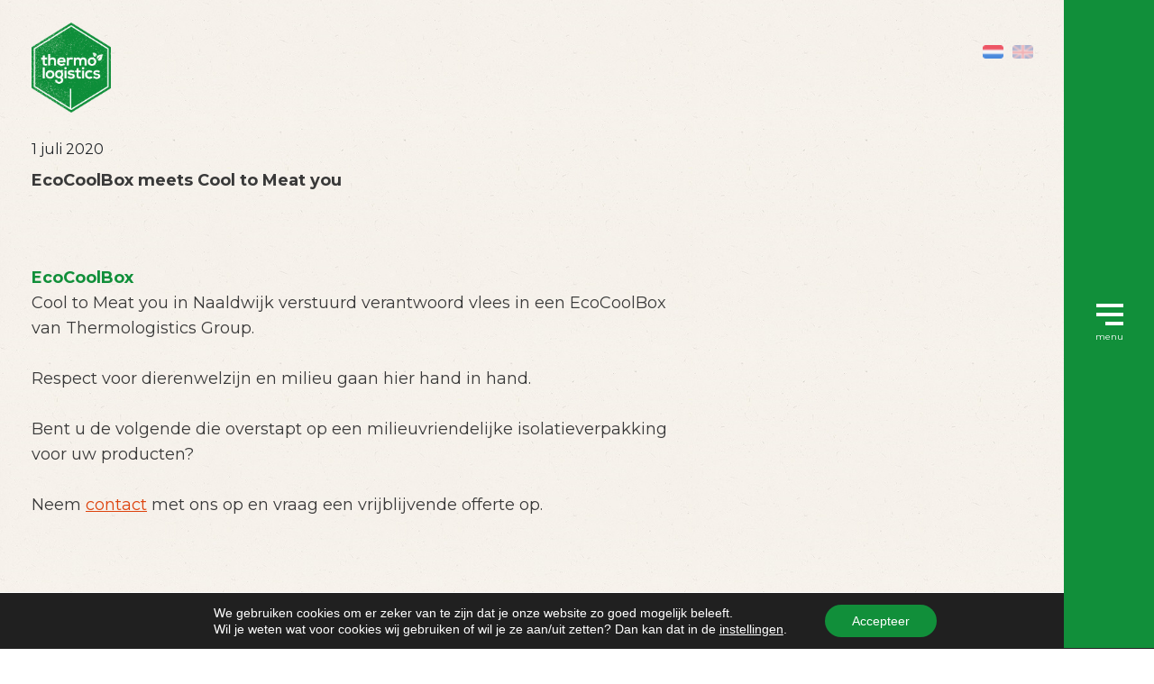

--- FILE ---
content_type: text/html; charset=UTF-8
request_url: https://thermologisticsgroup.com/cooltomeatyou-ecocoolbox/
body_size: 10061
content:
<!DOCTYPE html>
<html lang="nl">
<head>
    <meta charset="utf-8">
    <meta http-equiv="X-UA-Compatible" content="IE=edge">
    <meta name="viewport" content="width=device-width, initial-scale=1">

    <meta name="description" content="Dat is pas echt het verschil maken.">
    <meta name="title" content="Thermologisticsgroup">
    <meta name="author" content="">
    <title>Cool to Meat You EcoCoolBox - Thermologisticsgroup</title>
    <meta name='robots' content='index, follow, max-image-preview:large, max-snippet:-1, max-video-preview:-1' />
	<style>img:is([sizes="auto" i], [sizes^="auto," i]) { contain-intrinsic-size: 3000px 1500px }</style>
	<link rel="alternate" hreflang="nl" href="https://thermologisticsgroup.com/cooltomeatyou-ecocoolbox/" />
<link rel="alternate" hreflang="x-default" href="https://thermologisticsgroup.com/cooltomeatyou-ecocoolbox/" />

	<!-- This site is optimized with the Yoast SEO Premium plugin v26.2 (Yoast SEO v26.7) - https://yoast.com/wordpress/plugins/seo/ -->
	<meta name="description" content="Cool to Meat you in Naaldwijk verstuurd verantwoord vlees in een EcoCoolBox van Thermologistics Group.Respect voor dierenwelzijn en milieu gaan hier hand in hand.Bent u de volgende die overstapt op een milieuvriendelijke isolatieverpakking voor uw producten?Neem contact met ons op en vraag een vrijblijvende offerte op." />
	<link rel="canonical" href="https://thermologisticsgroup.com/cooltomeatyou-ecocoolbox/" />
	<meta property="og:locale" content="nl_NL" />
	<meta property="og:type" content="article" />
	<meta property="og:title" content="Cool to Meat You EcoCoolBox" />
	<meta property="og:description" content="Cool to Meat you in Naaldwijk verstuurd verantwoord vlees in een EcoCoolBox van Thermologistics Group.Respect voor dierenwelzijn en milieu gaan hier hand in hand.Bent u de volgende die overstapt op een milieuvriendelijke isolatieverpakking voor uw producten?Neem contact met ons op en vraag een vrijblijvende offerte op." />
	<meta property="og:url" content="https://thermologisticsgroup.com/cooltomeatyou-ecocoolbox/" />
	<meta property="og:site_name" content="Thermologisticsgroup" />
	<meta property="article:published_time" content="2020-07-01T13:15:56+00:00" />
	<meta property="article:modified_time" content="2020-07-14T10:20:32+00:00" />
	<meta property="og:image" content="https://thermologisticsgroup.com/wp-content/uploads/2020/07/vlees-box-bestellen.jpg" />
	<meta property="og:image:width" content="600" />
	<meta property="og:image:height" content="361" />
	<meta property="og:image:type" content="image/jpeg" />
	<meta name="author" content="ecocoolbox" />
	<meta name="twitter:card" content="summary_large_image" />
	<meta name="twitter:label1" content="Geschreven door" />
	<meta name="twitter:data1" content="ecocoolbox" />
	<script type="application/ld+json" class="yoast-schema-graph">{"@context":"https://schema.org","@graph":[{"@type":"Article","@id":"https://thermologisticsgroup.com/cooltomeatyou-ecocoolbox/#article","isPartOf":{"@id":"https://thermologisticsgroup.com/cooltomeatyou-ecocoolbox/"},"author":{"name":"ecocoolbox","@id":"https://thermologisticsgroup.com/#/schema/person/64bb9b2311d3f0ac3e05ea4e474e76c0"},"headline":"Cool to Meat You EcoCoolBox","datePublished":"2020-07-01T13:15:56+00:00","dateModified":"2020-07-14T10:20:32+00:00","mainEntityOfPage":{"@id":"https://thermologisticsgroup.com/cooltomeatyou-ecocoolbox/"},"wordCount":9,"image":{"@id":"https://thermologisticsgroup.com/cooltomeatyou-ecocoolbox/#primaryimage"},"thumbnailUrl":"https://thermologisticsgroup.com/wp-content/uploads/2020/07/vlees-box-bestellen.jpg","articleSection":["Geen onderdeel van een categorie"],"inLanguage":"nl-NL"},{"@type":"WebPage","@id":"https://thermologisticsgroup.com/cooltomeatyou-ecocoolbox/","url":"https://thermologisticsgroup.com/cooltomeatyou-ecocoolbox/","name":"Cool to Meat You EcoCoolBox - Thermologisticsgroup","isPartOf":{"@id":"https://thermologisticsgroup.com/#website"},"primaryImageOfPage":{"@id":"https://thermologisticsgroup.com/cooltomeatyou-ecocoolbox/#primaryimage"},"image":{"@id":"https://thermologisticsgroup.com/cooltomeatyou-ecocoolbox/#primaryimage"},"thumbnailUrl":"https://thermologisticsgroup.com/wp-content/uploads/2020/07/vlees-box-bestellen.jpg","datePublished":"2020-07-01T13:15:56+00:00","dateModified":"2020-07-14T10:20:32+00:00","author":{"@id":"https://thermologisticsgroup.com/#/schema/person/64bb9b2311d3f0ac3e05ea4e474e76c0"},"description":"Cool to Meat you in Naaldwijk verstuurd verantwoord vlees in een EcoCoolBox van Thermologistics Group.Respect voor dierenwelzijn en milieu gaan hier hand in hand.Bent u de volgende die overstapt op een milieuvriendelijke isolatieverpakking voor uw producten?Neem contact met ons op en vraag een vrijblijvende offerte op.","breadcrumb":{"@id":"https://thermologisticsgroup.com/cooltomeatyou-ecocoolbox/#breadcrumb"},"inLanguage":"nl-NL","potentialAction":[{"@type":"ReadAction","target":["https://thermologisticsgroup.com/cooltomeatyou-ecocoolbox/"]}]},{"@type":"ImageObject","inLanguage":"nl-NL","@id":"https://thermologisticsgroup.com/cooltomeatyou-ecocoolbox/#primaryimage","url":"https://thermologisticsgroup.com/wp-content/uploads/2020/07/vlees-box-bestellen.jpg","contentUrl":"https://thermologisticsgroup.com/wp-content/uploads/2020/07/vlees-box-bestellen.jpg","width":600,"height":361,"caption":"Cooltomeatyou-EcoCoolBox"},{"@type":"BreadcrumbList","@id":"https://thermologisticsgroup.com/cooltomeatyou-ecocoolbox/#breadcrumb","itemListElement":[{"@type":"ListItem","position":1,"name":"Home","item":"https://thermologisticsgroup.com/"},{"@type":"ListItem","position":2,"name":"Cool to Meat You EcoCoolBox"}]},{"@type":"WebSite","@id":"https://thermologisticsgroup.com/#website","url":"https://thermologisticsgroup.com/","name":"Thermologisticsgroup","description":"Dat is pas echt het verschil maken.","potentialAction":[{"@type":"SearchAction","target":{"@type":"EntryPoint","urlTemplate":"https://thermologisticsgroup.com/?s={search_term_string}"},"query-input":{"@type":"PropertyValueSpecification","valueRequired":true,"valueName":"search_term_string"}}],"inLanguage":"nl-NL"},{"@type":"Person","@id":"https://thermologisticsgroup.com/#/schema/person/64bb9b2311d3f0ac3e05ea4e474e76c0","name":"ecocoolbox","image":{"@type":"ImageObject","inLanguage":"nl-NL","@id":"https://thermologisticsgroup.com/#/schema/person/image/","url":"https://secure.gravatar.com/avatar/b5a954f91f508d0e131d20fa48387e019e595aebed7976771a24564d140ff91e?s=96&d=mm&r=g","contentUrl":"https://secure.gravatar.com/avatar/b5a954f91f508d0e131d20fa48387e019e595aebed7976771a24564d140ff91e?s=96&d=mm&r=g","caption":"ecocoolbox"},"url":"https://thermologisticsgroup.com/author/ecocoolbox/"}]}</script>
	<!-- / Yoast SEO Premium plugin. -->


<script type="text/javascript">
/* <![CDATA[ */
window._wpemojiSettings = {"baseUrl":"https:\/\/s.w.org\/images\/core\/emoji\/16.0.1\/72x72\/","ext":".png","svgUrl":"https:\/\/s.w.org\/images\/core\/emoji\/16.0.1\/svg\/","svgExt":".svg","source":{"concatemoji":"https:\/\/thermologisticsgroup.com\/wp-includes\/js\/wp-emoji-release.min.js?ver=6.8.3"}};
/*! This file is auto-generated */
!function(s,n){var o,i,e;function c(e){try{var t={supportTests:e,timestamp:(new Date).valueOf()};sessionStorage.setItem(o,JSON.stringify(t))}catch(e){}}function p(e,t,n){e.clearRect(0,0,e.canvas.width,e.canvas.height),e.fillText(t,0,0);var t=new Uint32Array(e.getImageData(0,0,e.canvas.width,e.canvas.height).data),a=(e.clearRect(0,0,e.canvas.width,e.canvas.height),e.fillText(n,0,0),new Uint32Array(e.getImageData(0,0,e.canvas.width,e.canvas.height).data));return t.every(function(e,t){return e===a[t]})}function u(e,t){e.clearRect(0,0,e.canvas.width,e.canvas.height),e.fillText(t,0,0);for(var n=e.getImageData(16,16,1,1),a=0;a<n.data.length;a++)if(0!==n.data[a])return!1;return!0}function f(e,t,n,a){switch(t){case"flag":return n(e,"\ud83c\udff3\ufe0f\u200d\u26a7\ufe0f","\ud83c\udff3\ufe0f\u200b\u26a7\ufe0f")?!1:!n(e,"\ud83c\udde8\ud83c\uddf6","\ud83c\udde8\u200b\ud83c\uddf6")&&!n(e,"\ud83c\udff4\udb40\udc67\udb40\udc62\udb40\udc65\udb40\udc6e\udb40\udc67\udb40\udc7f","\ud83c\udff4\u200b\udb40\udc67\u200b\udb40\udc62\u200b\udb40\udc65\u200b\udb40\udc6e\u200b\udb40\udc67\u200b\udb40\udc7f");case"emoji":return!a(e,"\ud83e\udedf")}return!1}function g(e,t,n,a){var r="undefined"!=typeof WorkerGlobalScope&&self instanceof WorkerGlobalScope?new OffscreenCanvas(300,150):s.createElement("canvas"),o=r.getContext("2d",{willReadFrequently:!0}),i=(o.textBaseline="top",o.font="600 32px Arial",{});return e.forEach(function(e){i[e]=t(o,e,n,a)}),i}function t(e){var t=s.createElement("script");t.src=e,t.defer=!0,s.head.appendChild(t)}"undefined"!=typeof Promise&&(o="wpEmojiSettingsSupports",i=["flag","emoji"],n.supports={everything:!0,everythingExceptFlag:!0},e=new Promise(function(e){s.addEventListener("DOMContentLoaded",e,{once:!0})}),new Promise(function(t){var n=function(){try{var e=JSON.parse(sessionStorage.getItem(o));if("object"==typeof e&&"number"==typeof e.timestamp&&(new Date).valueOf()<e.timestamp+604800&&"object"==typeof e.supportTests)return e.supportTests}catch(e){}return null}();if(!n){if("undefined"!=typeof Worker&&"undefined"!=typeof OffscreenCanvas&&"undefined"!=typeof URL&&URL.createObjectURL&&"undefined"!=typeof Blob)try{var e="postMessage("+g.toString()+"("+[JSON.stringify(i),f.toString(),p.toString(),u.toString()].join(",")+"));",a=new Blob([e],{type:"text/javascript"}),r=new Worker(URL.createObjectURL(a),{name:"wpTestEmojiSupports"});return void(r.onmessage=function(e){c(n=e.data),r.terminate(),t(n)})}catch(e){}c(n=g(i,f,p,u))}t(n)}).then(function(e){for(var t in e)n.supports[t]=e[t],n.supports.everything=n.supports.everything&&n.supports[t],"flag"!==t&&(n.supports.everythingExceptFlag=n.supports.everythingExceptFlag&&n.supports[t]);n.supports.everythingExceptFlag=n.supports.everythingExceptFlag&&!n.supports.flag,n.DOMReady=!1,n.readyCallback=function(){n.DOMReady=!0}}).then(function(){return e}).then(function(){var e;n.supports.everything||(n.readyCallback(),(e=n.source||{}).concatemoji?t(e.concatemoji):e.wpemoji&&e.twemoji&&(t(e.twemoji),t(e.wpemoji)))}))}((window,document),window._wpemojiSettings);
/* ]]> */
</script>
<style id='wp-emoji-styles-inline-css' type='text/css'>

	img.wp-smiley, img.emoji {
		display: inline !important;
		border: none !important;
		box-shadow: none !important;
		height: 1em !important;
		width: 1em !important;
		margin: 0 0.07em !important;
		vertical-align: -0.1em !important;
		background: none !important;
		padding: 0 !important;
	}
</style>
<link rel='stylesheet' id='wpml-legacy-horizontal-list-0-css' href='https://thermologisticsgroup.com/wp-content/plugins/sitepress-multilingual-cms/templates/language-switchers/legacy-list-horizontal/style.min.css?ver=1' type='text/css' media='all' />
<link rel='stylesheet' id='bootstrapcss-css' href='https://thermologisticsgroup.com/wp-content/themes/ecocoolbox/public/assets/css/bootstrap.min.css?ver=3.3.6' type='text/css' media='all' />
<link rel='stylesheet' id='slickcss-css' href='https://thermologisticsgroup.com/wp-content/themes/ecocoolbox/public/assets/css/slick.min.css?ver=6.8.3' type='text/css' media='all' />
<link rel='stylesheet' id='style-css' href='https://thermologisticsgroup.com/wp-content/themes/ecocoolbox/public/assets/build/bundle.min.css?ver=6.8.3' type='text/css' media='all' />
<link rel='stylesheet' id='styletwo-css' href='https://thermologisticsgroup.com/wp-content/themes/ecocoolbox/public/assets/build/quickfix.css?ver=6.8.3' type='text/css' media='all' />
<link rel='stylesheet' id='moove_gdpr_frontend-css' href='https://thermologisticsgroup.com/wp-content/plugins/gdpr-cookie-compliance/dist/styles/gdpr-main-nf.css?ver=5.0.9' type='text/css' media='all' />
<style id='moove_gdpr_frontend-inline-css' type='text/css'>
				#moove_gdpr_cookie_modal .moove-gdpr-modal-content .moove-gdpr-tab-main h3.tab-title, 
				#moove_gdpr_cookie_modal .moove-gdpr-modal-content .moove-gdpr-tab-main span.tab-title,
				#moove_gdpr_cookie_modal .moove-gdpr-modal-content .moove-gdpr-modal-left-content #moove-gdpr-menu li a, 
				#moove_gdpr_cookie_modal .moove-gdpr-modal-content .moove-gdpr-modal-left-content #moove-gdpr-menu li button,
				#moove_gdpr_cookie_modal .moove-gdpr-modal-content .moove-gdpr-modal-left-content .moove-gdpr-branding-cnt a,
				#moove_gdpr_cookie_modal .moove-gdpr-modal-content .moove-gdpr-modal-footer-content .moove-gdpr-button-holder a.mgbutton, 
				#moove_gdpr_cookie_modal .moove-gdpr-modal-content .moove-gdpr-modal-footer-content .moove-gdpr-button-holder button.mgbutton,
				#moove_gdpr_cookie_modal .cookie-switch .cookie-slider:after, 
				#moove_gdpr_cookie_modal .cookie-switch .slider:after, 
				#moove_gdpr_cookie_modal .switch .cookie-slider:after, 
				#moove_gdpr_cookie_modal .switch .slider:after,
				#moove_gdpr_cookie_info_bar .moove-gdpr-info-bar-container .moove-gdpr-info-bar-content p, 
				#moove_gdpr_cookie_info_bar .moove-gdpr-info-bar-container .moove-gdpr-info-bar-content p a,
				#moove_gdpr_cookie_info_bar .moove-gdpr-info-bar-container .moove-gdpr-info-bar-content a.mgbutton, 
				#moove_gdpr_cookie_info_bar .moove-gdpr-info-bar-container .moove-gdpr-info-bar-content button.mgbutton,
				#moove_gdpr_cookie_modal .moove-gdpr-modal-content .moove-gdpr-tab-main .moove-gdpr-tab-main-content h1, 
				#moove_gdpr_cookie_modal .moove-gdpr-modal-content .moove-gdpr-tab-main .moove-gdpr-tab-main-content h2, 
				#moove_gdpr_cookie_modal .moove-gdpr-modal-content .moove-gdpr-tab-main .moove-gdpr-tab-main-content h3, 
				#moove_gdpr_cookie_modal .moove-gdpr-modal-content .moove-gdpr-tab-main .moove-gdpr-tab-main-content h4, 
				#moove_gdpr_cookie_modal .moove-gdpr-modal-content .moove-gdpr-tab-main .moove-gdpr-tab-main-content h5, 
				#moove_gdpr_cookie_modal .moove-gdpr-modal-content .moove-gdpr-tab-main .moove-gdpr-tab-main-content h6,
				#moove_gdpr_cookie_modal .moove-gdpr-modal-content.moove_gdpr_modal_theme_v2 .moove-gdpr-modal-title .tab-title,
				#moove_gdpr_cookie_modal .moove-gdpr-modal-content.moove_gdpr_modal_theme_v2 .moove-gdpr-tab-main h3.tab-title, 
				#moove_gdpr_cookie_modal .moove-gdpr-modal-content.moove_gdpr_modal_theme_v2 .moove-gdpr-tab-main span.tab-title,
				#moove_gdpr_cookie_modal .moove-gdpr-modal-content.moove_gdpr_modal_theme_v2 .moove-gdpr-branding-cnt a {
					font-weight: inherit				}
			#moove_gdpr_cookie_modal,#moove_gdpr_cookie_info_bar,.gdpr_cookie_settings_shortcode_content{font-family:&quot;Montserrat&quot;,sans-serif}#moove_gdpr_save_popup_settings_button{background-color:#373737;color:#fff}#moove_gdpr_save_popup_settings_button:hover{background-color:#000}#moove_gdpr_cookie_info_bar .moove-gdpr-info-bar-container .moove-gdpr-info-bar-content a.mgbutton,#moove_gdpr_cookie_info_bar .moove-gdpr-info-bar-container .moove-gdpr-info-bar-content button.mgbutton{background-color:#118f3a}#moove_gdpr_cookie_modal .moove-gdpr-modal-content .moove-gdpr-modal-footer-content .moove-gdpr-button-holder a.mgbutton,#moove_gdpr_cookie_modal .moove-gdpr-modal-content .moove-gdpr-modal-footer-content .moove-gdpr-button-holder button.mgbutton,.gdpr_cookie_settings_shortcode_content .gdpr-shr-button.button-green{background-color:#118f3a;border-color:#118f3a}#moove_gdpr_cookie_modal .moove-gdpr-modal-content .moove-gdpr-modal-footer-content .moove-gdpr-button-holder a.mgbutton:hover,#moove_gdpr_cookie_modal .moove-gdpr-modal-content .moove-gdpr-modal-footer-content .moove-gdpr-button-holder button.mgbutton:hover,.gdpr_cookie_settings_shortcode_content .gdpr-shr-button.button-green:hover{background-color:#fff;color:#118f3a}#moove_gdpr_cookie_modal .moove-gdpr-modal-content .moove-gdpr-modal-close i,#moove_gdpr_cookie_modal .moove-gdpr-modal-content .moove-gdpr-modal-close span.gdpr-icon{background-color:#118f3a;border:1px solid #118f3a}#moove_gdpr_cookie_info_bar span.moove-gdpr-infobar-allow-all.focus-g,#moove_gdpr_cookie_info_bar span.moove-gdpr-infobar-allow-all:focus,#moove_gdpr_cookie_info_bar button.moove-gdpr-infobar-allow-all.focus-g,#moove_gdpr_cookie_info_bar button.moove-gdpr-infobar-allow-all:focus,#moove_gdpr_cookie_info_bar span.moove-gdpr-infobar-reject-btn.focus-g,#moove_gdpr_cookie_info_bar span.moove-gdpr-infobar-reject-btn:focus,#moove_gdpr_cookie_info_bar button.moove-gdpr-infobar-reject-btn.focus-g,#moove_gdpr_cookie_info_bar button.moove-gdpr-infobar-reject-btn:focus,#moove_gdpr_cookie_info_bar span.change-settings-button.focus-g,#moove_gdpr_cookie_info_bar span.change-settings-button:focus,#moove_gdpr_cookie_info_bar button.change-settings-button.focus-g,#moove_gdpr_cookie_info_bar button.change-settings-button:focus{-webkit-box-shadow:0 0 1px 3px #118f3a;-moz-box-shadow:0 0 1px 3px #118f3a;box-shadow:0 0 1px 3px #118f3a}#moove_gdpr_cookie_modal .moove-gdpr-modal-content .moove-gdpr-modal-close i:hover,#moove_gdpr_cookie_modal .moove-gdpr-modal-content .moove-gdpr-modal-close span.gdpr-icon:hover,#moove_gdpr_cookie_info_bar span[data-href]>u.change-settings-button{color:#118f3a}#moove_gdpr_cookie_modal .moove-gdpr-modal-content .moove-gdpr-modal-left-content #moove-gdpr-menu li.menu-item-selected a span.gdpr-icon,#moove_gdpr_cookie_modal .moove-gdpr-modal-content .moove-gdpr-modal-left-content #moove-gdpr-menu li.menu-item-selected button span.gdpr-icon{color:inherit}#moove_gdpr_cookie_modal .moove-gdpr-modal-content .moove-gdpr-modal-left-content #moove-gdpr-menu li a span.gdpr-icon,#moove_gdpr_cookie_modal .moove-gdpr-modal-content .moove-gdpr-modal-left-content #moove-gdpr-menu li button span.gdpr-icon{color:inherit}#moove_gdpr_cookie_modal .gdpr-acc-link{line-height:0;font-size:0;color:transparent;position:absolute}#moove_gdpr_cookie_modal .moove-gdpr-modal-content .moove-gdpr-modal-close:hover i,#moove_gdpr_cookie_modal .moove-gdpr-modal-content .moove-gdpr-modal-left-content #moove-gdpr-menu li a,#moove_gdpr_cookie_modal .moove-gdpr-modal-content .moove-gdpr-modal-left-content #moove-gdpr-menu li button,#moove_gdpr_cookie_modal .moove-gdpr-modal-content .moove-gdpr-modal-left-content #moove-gdpr-menu li button i,#moove_gdpr_cookie_modal .moove-gdpr-modal-content .moove-gdpr-modal-left-content #moove-gdpr-menu li a i,#moove_gdpr_cookie_modal .moove-gdpr-modal-content .moove-gdpr-tab-main .moove-gdpr-tab-main-content a:hover,#moove_gdpr_cookie_info_bar.moove-gdpr-dark-scheme .moove-gdpr-info-bar-container .moove-gdpr-info-bar-content a.mgbutton:hover,#moove_gdpr_cookie_info_bar.moove-gdpr-dark-scheme .moove-gdpr-info-bar-container .moove-gdpr-info-bar-content button.mgbutton:hover,#moove_gdpr_cookie_info_bar.moove-gdpr-dark-scheme .moove-gdpr-info-bar-container .moove-gdpr-info-bar-content a:hover,#moove_gdpr_cookie_info_bar.moove-gdpr-dark-scheme .moove-gdpr-info-bar-container .moove-gdpr-info-bar-content button:hover,#moove_gdpr_cookie_info_bar.moove-gdpr-dark-scheme .moove-gdpr-info-bar-container .moove-gdpr-info-bar-content span.change-settings-button:hover,#moove_gdpr_cookie_info_bar.moove-gdpr-dark-scheme .moove-gdpr-info-bar-container .moove-gdpr-info-bar-content button.change-settings-button:hover,#moove_gdpr_cookie_info_bar.moove-gdpr-dark-scheme .moove-gdpr-info-bar-container .moove-gdpr-info-bar-content u.change-settings-button:hover,#moove_gdpr_cookie_info_bar span[data-href]>u.change-settings-button,#moove_gdpr_cookie_info_bar.moove-gdpr-dark-scheme .moove-gdpr-info-bar-container .moove-gdpr-info-bar-content a.mgbutton.focus-g,#moove_gdpr_cookie_info_bar.moove-gdpr-dark-scheme .moove-gdpr-info-bar-container .moove-gdpr-info-bar-content button.mgbutton.focus-g,#moove_gdpr_cookie_info_bar.moove-gdpr-dark-scheme .moove-gdpr-info-bar-container .moove-gdpr-info-bar-content a.focus-g,#moove_gdpr_cookie_info_bar.moove-gdpr-dark-scheme .moove-gdpr-info-bar-container .moove-gdpr-info-bar-content button.focus-g,#moove_gdpr_cookie_info_bar.moove-gdpr-dark-scheme .moove-gdpr-info-bar-container .moove-gdpr-info-bar-content a.mgbutton:focus,#moove_gdpr_cookie_info_bar.moove-gdpr-dark-scheme .moove-gdpr-info-bar-container .moove-gdpr-info-bar-content button.mgbutton:focus,#moove_gdpr_cookie_info_bar.moove-gdpr-dark-scheme .moove-gdpr-info-bar-container .moove-gdpr-info-bar-content a:focus,#moove_gdpr_cookie_info_bar.moove-gdpr-dark-scheme .moove-gdpr-info-bar-container .moove-gdpr-info-bar-content button:focus,#moove_gdpr_cookie_info_bar.moove-gdpr-dark-scheme .moove-gdpr-info-bar-container .moove-gdpr-info-bar-content span.change-settings-button.focus-g,span.change-settings-button:focus,button.change-settings-button.focus-g,button.change-settings-button:focus,#moove_gdpr_cookie_info_bar.moove-gdpr-dark-scheme .moove-gdpr-info-bar-container .moove-gdpr-info-bar-content u.change-settings-button.focus-g,#moove_gdpr_cookie_info_bar.moove-gdpr-dark-scheme .moove-gdpr-info-bar-container .moove-gdpr-info-bar-content u.change-settings-button:focus{color:#118f3a}#moove_gdpr_cookie_modal .moove-gdpr-branding.focus-g span,#moove_gdpr_cookie_modal .moove-gdpr-modal-content .moove-gdpr-tab-main a.focus-g,#moove_gdpr_cookie_modal .moove-gdpr-modal-content .moove-gdpr-tab-main .gdpr-cd-details-toggle.focus-g{color:#118f3a}#moove_gdpr_cookie_modal.gdpr_lightbox-hide{display:none}
</style>
<script type="text/javascript" src="https://thermologisticsgroup.com/wp-includes/js/jquery/jquery.min.js?ver=3.7.1" id="jquery-core-js"></script>
<script type="text/javascript" src="https://thermologisticsgroup.com/wp-includes/js/jquery/jquery-migrate.min.js?ver=3.4.1" id="jquery-migrate-js"></script>
<link rel="https://api.w.org/" href="https://thermologisticsgroup.com/wp-json/" /><link rel="alternate" title="JSON" type="application/json" href="https://thermologisticsgroup.com/wp-json/wp/v2/posts/802" /><link rel="EditURI" type="application/rsd+xml" title="RSD" href="https://thermologisticsgroup.com/xmlrpc.php?rsd" />
<meta name="generator" content="WordPress 6.8.3" />
<link rel='shortlink' href='https://thermologisticsgroup.com/?p=802' />
<link rel="alternate" title="oEmbed (JSON)" type="application/json+oembed" href="https://thermologisticsgroup.com/wp-json/oembed/1.0/embed?url=https%3A%2F%2Fthermologisticsgroup.com%2Fcooltomeatyou-ecocoolbox%2F" />
<link rel="alternate" title="oEmbed (XML)" type="text/xml+oembed" href="https://thermologisticsgroup.com/wp-json/oembed/1.0/embed?url=https%3A%2F%2Fthermologisticsgroup.com%2Fcooltomeatyou-ecocoolbox%2F&#038;format=xml" />
<meta name="generator" content="WPML ver:4.8.6 stt:37,1;" />
<link rel="icon" href="https://thermologisticsgroup.com/wp-content/uploads/2019/10/icon-sprout-1.png" sizes="32x32" />
<link rel="icon" href="https://thermologisticsgroup.com/wp-content/uploads/2019/10/icon-sprout-1.png" sizes="192x192" />
<link rel="apple-touch-icon" href="https://thermologisticsgroup.com/wp-content/uploads/2019/10/icon-sprout-1.png" />
<meta name="msapplication-TileImage" content="https://thermologisticsgroup.com/wp-content/uploads/2019/10/icon-sprout-1.png" />
    <!-- Hotjar Tracking Code for https://thermologisticsgroup.com -->
    <script>
        (function(h,o,t,j,a,r){
            h.hj=h.hj||function(){(h.hj.q=h.hj.q||[]).push(arguments)};
            h._hjSettings={hjid:1735374,hjsv:6};
            a=o.getElementsByTagName('head')[0];
            r=o.createElement('script');r.async=1;
            r.src=t+h._hjSettings.hjid+j+h._hjSettings.hjsv;
            a.appendChild(r);
        })(window,document,'https://static.hotjar.com/c/hotjar-','.js?sv=');
    </script>
    <!-- Global site tag (gtag.js) - Google Analytics -->
    <script async src="https://www.googletagmanager.com/gtag/js?id=UA-161251287-1"></script>
    <script>
        window.dataLayer = window.dataLayer || [];
        function gtag(){dataLayer.push(arguments);}
        gtag('js', new Date());

        gtag('config', 'UA-161251287-1');
    </script>
    <!-- Leadinfo tracking code --> <script> (function(l,e,a,d,i,n,f,o){if(!l[i]){l.GlobalLeadinfoNamespace=l.GlobalLeadinfoNamespace||[]; l.GlobalLeadinfoNamespace.push(i);l[i]=function(){(l[i].q=l[i].q||[]).push(arguments)};l[i].t=l[i].t||n; l[i].q=l[i].q||[];o=e.createElement(a);f=e.getElementsByTagName(a)[0];o.async=1;o.src=d;f.parentNode.insertBefore(o,f);} }(window,document,"script","https://cdn.leadinfo.net/ping.js","leadinfo","LI-600E9A5A756D7")); </script>
</head>

<body>

<header class="c-head" data-head>
    <div class="container">
        <div class="row">
            <div class="col">

                <div class="c-head-wrapper">
                    
                    
                                                    <a class="c-head__block-logo" href="https://thermologisticsgroup.com">
                                <img
                                                                        
                                        src="https://thermologisticsgroup.com/wp-content/uploads/2019/11/logo-new.png"

                                                                    />
                            </a>
                        
                    
                                        <div class="o-wpml-languageswitcher">
                        <ul class="o-wpml-languageswitcher-wrapper">
                            
                                
                                <li>
                                    <a href="https://thermologisticsgroup.com/en/">
                                        <img class="o-wpml-languageswitcher-img " src="https://thermologisticsgroup.com/wp-content/uploads/flags/flag-eng.png" />
                                    </a>
                                </li>
                            
                                
                                <li>
                                    <a href="https://thermologisticsgroup.com/cooltomeatyou-ecocoolbox/">
                                        <img class="o-wpml-languageswitcher-img o-wpml-languageswitcher-img--active" src="https://thermologisticsgroup.com/wp-content/uploads/flags/flag-nl.png" />
                                    </a>
                                </li>
                                                    </ul>
                    </div>
                </div>

            </div>
        </div>
    </div>
</header>

<nav class="c-nav" data-nav>

    <!-- Navigation -->
    <div class="c-nav_hamburger-wrapper" data-nav-hamburger-wrapper>
        <div class="c-nav_hamburger" data-nav-hamburger> <!-- Only visible on mobile -->
            <span></span>
            <span></span>
            <span></span>
            <span></span>
        </div>
        <p class="c-nav_hamburger-name">menu</p>
    </div>

    <div class="c-nav__main">

                    <img
                    class="c-nav__main-logo"
                    src="https://thermologisticsgroup.com/wp-content/uploads/2019/11/logo-new.png"
                            />
        
        <div class="container">
            <div class="c-nav__main-wrapper">
                <div class="menu-linkerhelft-menu-container"><ul id="menu-linkerhelft-menu" class="menu"><li id="menu-item-295" class="menu-item menu-item-type-post_type menu-item-object-page menu-item-home menu-item-295"><a href="https://thermologisticsgroup.com/">Home</a></li>
<li id="menu-item-298" class="menu-item menu-item-type-post_type menu-item-object-page menu-item-298"><a href="https://thermologisticsgroup.com/producten-page/">Producten</a></li>
<li id="menu-item-297" class="menu-item menu-item-type-post_type menu-item-object-page menu-item-297"><a href="https://thermologisticsgroup.com/over-ons-milieuvriendelijke-isolatieverpakkingen/">Over ons</a></li>
<li id="menu-item-296" class="menu-item menu-item-type-post_type menu-item-object-page menu-item-296"><a href="https://thermologisticsgroup.com/nieuws-milieuvriendelijke-isolatieverpakkingen/">Nieuws</a></li>
<li id="menu-item-1535" class="menu-item menu-item-type-post_type menu-item-object-page menu-item-1535"><a href="https://thermologisticsgroup.com/vacatures-werken-bij/">Vacatures</a></li>
</ul></div>                <div class="menu-rechterhelft-menu-container"><ul id="menu-rechterhelft-menu" class="menu"><li id="menu-item-300" class="menu-item menu-item-type-post_type menu-item-object-page menu-item-300"><a href="https://thermologisticsgroup.com/referenties-pagina/">Referenties</a></li>
<li id="menu-item-347" class="menu-item menu-item-type-post_type menu-item-object-page menu-item-347"><a href="https://thermologisticsgroup.com/samples-thermologistics-group/">Samples</a></li>
<li id="menu-item-299" class="menu-item menu-item-type-post_type menu-item-object-page menu-item-299"><a href="https://thermologisticsgroup.com/data-sheets-milieuvriendelijke-isolatieverpakkingen/">Data sheets</a></li>
<li id="menu-item-301" class="menu-item menu-item-type-post_type menu-item-object-page menu-item-301"><a href="https://thermologisticsgroup.com/contact-thermologisticsgroup-milieuvriendelijke-isolatieverpakkingen/">Contact</a></li>
</ul></div>            </div>
        </div>
    </div>

</nav>



                

<section data-section class="c-content">
    <div class="container">
                                                                                                                                                                <div class="row justify-content-start ">

                    
                                                    <div class="offset-sm-0 col-sm-12 offset-md-0 col-md-10 offset-lg-0 col-lg-8">
                                <div class="tiny-paragraph">
<h5>1 juli 2020</h5>
<p><strong>EcoCoolBox meets Cool to Meat you</strong></p>
<p><img fetchpriority="high" decoding="async" class="alignnone size-full wp-image-751" src="https://ecocoolbox.bubblefish-clients.nl/wp-content/uploads/2020/06/vleesbox-cool-to-meat-you.jpg" alt="" width="600" height="361" /></p>
</div>
<div class="tiny-paragraph">
<p>&nbsp;</p>
<p><strong><span style="color: #118f3a;">EcoCoolBox </span></strong></p>
<p>Cool to Meat you in Naaldwijk verstuurd verantwoord vlees in een EcoCoolBox van Thermologistics Group.</p>
<p>&nbsp;</p>
<p>Respect voor dierenwelzijn en milieu gaan hier hand in hand.</p>
<p>&nbsp;</p>
<p>Bent u de volgende die overstapt op een milieuvriendelijke isolatieverpakking voor uw producten?</p>
<p>&nbsp;</p>
<p>Neem <a href="http://www.thermologisticsgroup.com/contact">contact</a> met ons op en vraag een vrijblijvende offerte op.</p>
</div>
<div class="tiny-paragraph"></div>
                            </div>
                            </div>
                        
                                                </div>
        </div>
</section><section class="container hr_divider">
    <div class="row justify-content-center">
        <div class="col-sm-12">
            <hr class="hr_divider_hr">
        </div>
    </div>
</section>


    <section data-section class="c-news-overview-block">
        <div class="container">
                            <div class="o-section-subheader o-section-subheader__calm">
                    Nieuws & insights                </div>
                                        <h3 class="o-section-header">
                    Gerelateerd                </h3>
                        <div class="row">
                                    <div class="col-sm-12 col-md-4 col-lg-4">
                        <div class="c-news-overview-block-card">
                            <div class="c-news-overview-block-card__image">
                                                                    <img
                                                                                    src="https://thermologisticsgroup.com/wp-content/uploads/2023/04/still-ECB-demontage.jpg"
                                                                                                                                                                    style="object-fit: Contain;"
                                                                            />
                                                            </div>
                            <div class="c-news-overview-block-card__text">
                                <p>
                                    
                                        EcoCoolBox disassemble...
                                                                    </p>
                            </div>
                            <div class="c-news-overview-block-card__link link">

                                                                    <a href="https://thermologisticsgroup.com/ecocoolbox-demonteren/">
                                        Lees verder
                                    </a>
                                
                            </div>
                        </div>
                    </div>
                                    <div class="col-sm-12 col-md-4 col-lg-4">
                        <div class="c-news-overview-block-card">
                            <div class="c-news-overview-block-card__image">
                                                                    <img
                                                                                    src="https://thermologisticsgroup.com/wp-content/uploads/2023/04/still-ECB-demontage.jpg"
                                                                                                                                                                    style="object-fit: Contain;"
                                                                            />
                                                            </div>
                            <div class="c-news-overview-block-card__text">
                                <p>
                                    
                                        EcoCoolBox demonteren...
                                                                    </p>
                            </div>
                            <div class="c-news-overview-block-card__link link">

                                                                    <a href="https://thermologisticsgroup.com/?p=1264">
                                        Lees verder
                                    </a>
                                
                            </div>
                        </div>
                    </div>
                            </div>
        </div>
    </section>


    
<footer class="c-footer">
    <div class="container">
        <div class="row">
            <div class="col-sm-12 col-md-12 col-lg-12 offset-xl-0 col-xl-12">
                <div class="c-footer__box">

                    <div class="c-footer__container">
                        <div class="row">

                            <div class="col-sm-7 offset-md-1 col-md-7 offset-lg-2 col-lg-6 offset-xl-2 col-xl-5">
                                <h3 class="c-footer__slogan">
                                    Sustainable packaging for a better future                                </h3>
                            </div>
                            <div class="offset-sm-1 col-sm-4 col-md-3 offset-md-0 offset-lg-0 col-lg-3 offset-xl-2 col-xl-3">

                                <div class="c-footer__nav">
                                    <div class="menu-footermenu-container"><ul id="menu-footermenu" class="menu"><li id="menu-item-335" class="menu-item menu-item-type-post_type menu-item-object-page menu-item-home menu-item-335"><a href="https://thermologisticsgroup.com/">Home</a></li>
<li id="menu-item-339" class="menu-item menu-item-type-post_type menu-item-object-page menu-item-339"><a href="https://thermologisticsgroup.com/producten-page/">Producten</a></li>
<li id="menu-item-336" class="menu-item menu-item-type-post_type menu-item-object-page menu-item-336"><a href="https://thermologisticsgroup.com/over-ons-milieuvriendelijke-isolatieverpakkingen/">Over ons</a></li>
<li id="menu-item-338" class="menu-item menu-item-type-post_type menu-item-object-page menu-item-338"><a href="https://thermologisticsgroup.com/nieuws-milieuvriendelijke-isolatieverpakkingen/">Nieuws</a></li>
<li id="menu-item-340" class="menu-item menu-item-type-post_type menu-item-object-page menu-item-340"><a href="https://thermologisticsgroup.com/referenties-pagina/">Referenties</a></li>
<li id="menu-item-337" class="menu-item menu-item-type-post_type menu-item-object-page menu-item-337"><a href="https://thermologisticsgroup.com/contact-thermologisticsgroup-milieuvriendelijke-isolatieverpakkingen/">Contact</a></li>
</ul></div>                                </div>

                            </div>
                        </div>
                    </div>

                                            <ul class="c-footer__socials">
                            
                                                                    <a href="https://www.facebook.com/Thermologistics-101004304880111/?ref=page_internal" target="_blank">
                                        <li class="c-footer__socials-item c-footer__social--facebook_social_media"></li>
                                    </a>
                                
                            
                                                                    <a href="https://twitter.com/Thermologistic1" target="_blank">
                                        <li class="c-footer__socials-item c-footer__social--twitter_social_media"></li>
                                    </a>
                                
                            
                                                                    <a href="https://www.linkedin.com/company/thermologistics-holding-bv/?viewAsMember=true" target="_blank">
                                        <li class="c-footer__socials-item c-footer__social--linkedin_social_media"></li>
                                    </a>
                                
                            
                                                                    <a href="https://www.instagram.com/thermologisticsgroup/" target="_blank">
                                        <li class="c-footer__socials-item c-footer__social--instagram_social_media"></li>
                                    </a>
                                
                                                    </ul>
                    
                    <div class="c-footer__info">
                        <a href="tel:+31 (0)172 25 10 99>">T.+31 (0)172 25 10 99</a>
                        <a href="mailto:info@thermologisticsgroup.com>">info@thermologisticsgroup.com</a>
                        <a href="https://thermologisticsgroup.com/verkoopvoorwaarden-thermologistics-group/" target="">
                            Verkoopvoorwaarden                        </a>
                    </div>

                                            <a href="https://thermologisticsgroup.com">
                            <img class="c-footer__logo" src="https://thermologisticsgroup.com/wp-content/uploads/2019/11/logo-new.png" alt="" />
                        </a>
                                                                <img class="c-footer__image"
                             src="https://thermologisticsgroup.com/wp-content/uploads/2019/11/ecocoolbox-detail-2.png"
                             alt=""
                                                            style="object-fit: contain;"
                                                    />
                    
                </div>

                <div class="c-footer__withlove">Made with ♥ by <a href='https://www.bubblefish.nl/'>Bubblefish</a> | <a href='https://thermologisticsgroup.com/privacybeleid/'>Privacy</a>  | <a href='https://thermologisticsgroup.com/hoe-gaat-thermologisticsgroup-com-om-met-cookies/'>Cookies</a> | <a href='https://thermologisticsgroup.com/copyright-thermologistics-group/'>Copyright 2026</a></div>

            </div>
        </div>
    </div>
</footer>    <script type="speculationrules">
{"prefetch":[{"source":"document","where":{"and":[{"href_matches":"\/*"},{"not":{"href_matches":["\/wp-*.php","\/wp-admin\/*","\/wp-content\/uploads\/*","\/wp-content\/*","\/wp-content\/plugins\/*","\/wp-content\/themes\/ecocoolbox\/public\/*","\/*\\?(.+)"]}},{"not":{"selector_matches":"a[rel~=\"nofollow\"]"}},{"not":{"selector_matches":".no-prefetch, .no-prefetch a"}}]},"eagerness":"conservative"}]}
</script>
	<!--copyscapeskip-->
	<aside id="moove_gdpr_cookie_info_bar" class="moove-gdpr-info-bar-hidden moove-gdpr-align-center moove-gdpr-dark-scheme gdpr_infobar_postion_bottom" aria-label="GDPR cookie banner" style="display: none;">
	<div class="moove-gdpr-info-bar-container">
		<div class="moove-gdpr-info-bar-content">
		
<div class="moove-gdpr-cookie-notice">
  <p>We gebruiken cookies om er zeker van te zijn dat je onze website zo goed mogelijk beleeft.<br />
Wil je weten wat voor cookies wij gebruiken of wil je ze aan/uit zetten? Dan kan dat in de <button  aria-haspopup="true" data-href="#moove_gdpr_cookie_modal" class="change-settings-button">instellingen</button>.</p>
</div>
<!--  .moove-gdpr-cookie-notice -->
		
<div class="moove-gdpr-button-holder">
			<button class="mgbutton moove-gdpr-infobar-allow-all gdpr-fbo-0" aria-label="Accepteer" >Accepteer</button>
		</div>
<!--  .button-container -->
		</div>
		<!-- moove-gdpr-info-bar-content -->
	</div>
	<!-- moove-gdpr-info-bar-container -->
	</aside>
	<!-- #moove_gdpr_cookie_info_bar -->
	<!--/copyscapeskip-->
<script type="text/javascript" src="https://thermologisticsgroup.com/wp-content/themes/ecocoolbox/public/assets/js/bootstrap.min.js?ver=3.3.6" id="bootstrapjs-js"></script>
<script type="text/javascript" src="https://thermologisticsgroup.com/wp-content/themes/ecocoolbox/public/assets/js/objectfit-images-polyfill.min.js?ver=999" id="objectfit-js"></script>
<script type="text/javascript" src="https://thermologisticsgroup.com/wp-content/themes/ecocoolbox/public/assets/js/slick.min.js?ver=6.8.3" id="slickjs-js"></script>
<script type="text/javascript" src="https://thermologisticsgroup.com/wp-content/themes/ecocoolbox/public/assets/js/jquery.matchHeight-min.js?ver=6.8.3" id="matchHeight-js"></script>
<script type="text/javascript" src="https://thermologisticsgroup.com/wp-content/themes/ecocoolbox/public/assets/build/bundle.min.js?ver=999" id="main-js"></script>
<script type="text/javascript" id="moove_gdpr_frontend-js-extra">
/* <![CDATA[ */
var moove_frontend_gdpr_scripts = {"ajaxurl":"https:\/\/thermologisticsgroup.com\/wp-admin\/admin-ajax.php","post_id":"802","plugin_dir":"https:\/\/thermologisticsgroup.com\/wp-content\/plugins\/gdpr-cookie-compliance","show_icons":"all","is_page":"","ajax_cookie_removal":"false","strict_init":"2","enabled_default":{"strict":1,"third_party":0,"advanced":0,"performance":0,"preference":0},"geo_location":"false","force_reload":"false","is_single":"1","hide_save_btn":"false","current_user":"0","cookie_expiration":"365","script_delay":"2000","close_btn_action":"1","close_btn_rdr":"","scripts_defined":"{\"cache\":true,\"header\":\"\",\"body\":\"\",\"footer\":\"\",\"thirdparty\":{\"header\":\"<!-- Leadinfo tracking code --> <script data-gdpr> (function(l,e,a,d,i,n,f,o){if(!l[i]){l.GlobalLeadinfoNamespace=l.GlobalLeadinfoNamespace||[]; l.GlobalLeadinfoNamespace.push(i);l[i]=function(){(l[i].q=l[i].q||[]).push(arguments)};l[i].t=l[i].t||n; l[i].q=l[i].q||[];o=e.createElement(a);f=e.getElementsByTagName(a)[0];o.async=1;o.src=d;f.parentNode.insertBefore(o,f);} }(window,document,\\\"script\\\",\\\"https:\\\/\\\/cdn.leadinfo.net\\\/ping.js\\\",\\\"leadinfo\\\",\\\"LI-600E9A5A756D7\\\")); <\\\/script>\",\"body\":\"\",\"footer\":\"\"},\"strict\":{\"header\":\"\",\"body\":\"\",\"footer\":\"\"},\"advanced\":{\"header\":\"\",\"body\":\"\",\"footer\":\"\"}}","gdpr_scor":"true","wp_lang":"_nl","wp_consent_api":"false","gdpr_nonce":"c93d6c3366"};
/* ]]> */
</script>
<script type="text/javascript" src="https://thermologisticsgroup.com/wp-content/plugins/gdpr-cookie-compliance/dist/scripts/main.js?ver=5.0.9" id="moove_gdpr_frontend-js"></script>
<script type="text/javascript" id="moove_gdpr_frontend-js-after">
/* <![CDATA[ */
var gdpr_consent__strict = "false"
var gdpr_consent__thirdparty = "false"
var gdpr_consent__advanced = "false"
var gdpr_consent__performance = "false"
var gdpr_consent__preference = "false"
var gdpr_consent__cookies = ""
/* ]]> */
</script>

    
	<!--copyscapeskip-->
	<!-- V1 -->
	<dialog id="moove_gdpr_cookie_modal" class="gdpr_lightbox-hide" aria-modal="true" aria-label="GDPR Instellingen scherm">
	<div class="moove-gdpr-modal-content moove-clearfix logo-position-left moove_gdpr_modal_theme_v1">
		    
		<button class="moove-gdpr-modal-close" autofocus aria-label="Sluit AVG/GDPR cookie instellingen">
			<span class="gdpr-sr-only">Sluit AVG/GDPR cookie instellingen</span>
			<span class="gdpr-icon moovegdpr-arrow-close"></span>
		</button>
				<div class="moove-gdpr-modal-left-content">
		
<div class="moove-gdpr-company-logo-holder">
	<img src="https://thermologisticsgroup.com/wp-content/uploads/2019/10/icon-sprout.png" alt="Specificaties"   width="41"  height="34"  class="img-responsive" />
</div>
<!--  .moove-gdpr-company-logo-holder -->
		<ul id="moove-gdpr-menu">
			
<li class="menu-item-on menu-item-privacy_overview menu-item-selected">
	<button data-href="#privacy_overview" class="moove-gdpr-tab-nav" aria-label="Privacy">
	<span class="gdpr-nav-tab-title">Privacy</span>
	</button>
</li>

	<li class="menu-item-strict-necessary-cookies menu-item-off">
	<button data-href="#strict-necessary-cookies" class="moove-gdpr-tab-nav" aria-label="Benodigde cookies">
		<span class="gdpr-nav-tab-title">Benodigde cookies</span>
	</button>
	</li>


	<li class="menu-item-off menu-item-third_party_cookies">
	<button data-href="#third_party_cookies" class="moove-gdpr-tab-nav" aria-label="Cookies van derden">
		<span class="gdpr-nav-tab-title">Cookies van derden</span>
	</button>
	</li>



		</ul>
		
<div class="moove-gdpr-branding-cnt">
			<a href="https://wordpress.org/plugins/gdpr-cookie-compliance/" rel="noopener noreferrer" target="_blank" class='moove-gdpr-branding'>Mede mogelijk gemaakt door&nbsp; <span>GDPR Cookie Compliance</span></a>
		</div>
<!--  .moove-gdpr-branding -->
		</div>
		<!--  .moove-gdpr-modal-left-content -->
		<div class="moove-gdpr-modal-right-content">
		<div class="moove-gdpr-modal-title">
			 
		</div>
		<!-- .moove-gdpr-modal-ritle -->
		<div class="main-modal-content">

			<div class="moove-gdpr-tab-content">
			
<div id="privacy_overview" class="moove-gdpr-tab-main">
		<span class="tab-title">Privacy</span>
		<div class="moove-gdpr-tab-main-content">
	<p>We gebruiken cookies om er zeker van te zijn dat je onze website zo goed mogelijk beleeft, wil je meer weten over onze cookies, ga dan naar onze pagina over <a href="https://thermologisticsgroup.com/cookies/">cookies</a>.</p>
		</div>
	<!--  .moove-gdpr-tab-main-content -->

</div>
<!-- #privacy_overview -->
			
  <div id="strict-necessary-cookies" class="moove-gdpr-tab-main" style="display:none">
    <span class="tab-title">Benodigde cookies</span>
    <div class="moove-gdpr-tab-main-content">
      <p>Benodigde cookies zijn belangrijk om de kwaliteit en de snelheid van de website optimaal te houden. Deze cookies maken geen gebruik van persoonlijke gegevens. Wel voorkeuren zoals het accepteren/weigeren van cookiemeldingen.</p>
      <div class="moove-gdpr-status-bar ">
        <div class="gdpr-cc-form-wrap">
          <div class="gdpr-cc-form-fieldset">
            <label class="cookie-switch" for="moove_gdpr_strict_cookies">    
              <span class="gdpr-sr-only">In-/uitschakelen cookies</span>        
              <input type="checkbox" aria-label="Benodigde cookies"  value="check" name="moove_gdpr_strict_cookies" id="moove_gdpr_strict_cookies">
              <span class="cookie-slider cookie-round gdpr-sr" data-text-enable="Geaccepteerd" data-text-disabled="Geweigerd">
                <span class="gdpr-sr-label">
                  <span class="gdpr-sr-enable">Geaccepteerd</span>
                  <span class="gdpr-sr-disable">Geweigerd</span>
                </span>
              </span>
            </label>
          </div>
          <!-- .gdpr-cc-form-fieldset -->
        </div>
        <!-- .gdpr-cc-form-wrap -->
      </div>
      <!-- .moove-gdpr-status-bar -->
                                              
    </div>
    <!--  .moove-gdpr-tab-main-content -->
  </div>
  <!-- #strict-necesarry-cookies -->
			
  <div id="third_party_cookies" class="moove-gdpr-tab-main" style="display:none">
    <span class="tab-title">Cookies van derden</span>
    <div class="moove-gdpr-tab-main-content">
      <p>Deze site gebruikt Google Analytics om anonieme informatie zoals bezoekersaantallen en meest populaire pagina's te verzamelen.</p>
<p>Door deze cookie aan te laten staan help je onze site te verbeteren.</p>
      <div class="moove-gdpr-status-bar">
        <div class="gdpr-cc-form-wrap">
          <div class="gdpr-cc-form-fieldset">
            <label class="cookie-switch" for="moove_gdpr_performance_cookies">    
              <span class="gdpr-sr-only">In-/uitschakelen cookies</span>     
              <input type="checkbox" aria-label="Cookies van derden" value="check" name="moove_gdpr_performance_cookies" id="moove_gdpr_performance_cookies" disabled>
              <span class="cookie-slider cookie-round gdpr-sr" data-text-enable="Geaccepteerd" data-text-disabled="Geweigerd">
                <span class="gdpr-sr-label">
                  <span class="gdpr-sr-enable">Geaccepteerd</span>
                  <span class="gdpr-sr-disable">Geweigerd</span>
                </span>
              </span>
            </label>
          </div>
          <!-- .gdpr-cc-form-fieldset -->
        </div>
        <!-- .gdpr-cc-form-wrap -->
      </div>
      <!-- .moove-gdpr-status-bar -->
             
    </div>
    <!--  .moove-gdpr-tab-main-content -->
  </div>
  <!-- #third_party_cookies -->
			
									
			</div>
			<!--  .moove-gdpr-tab-content -->
		</div>
		<!--  .main-modal-content -->
		<div class="moove-gdpr-modal-footer-content">
			<div class="moove-gdpr-button-holder">
						<button class="mgbutton moove-gdpr-modal-allow-all button-visible" aria-label="Accepteer alles">Accepteer alles</button>
								<button class="mgbutton moove-gdpr-modal-save-settings button-visible" aria-label="Opslaan">Opslaan</button>
				</div>
<!--  .moove-gdpr-button-holder -->
		</div>
		<!--  .moove-gdpr-modal-footer-content -->
		</div>
		<!--  .moove-gdpr-modal-right-content -->

		<div class="moove-clearfix"></div>

	</div>
	<!--  .moove-gdpr-modal-content -->
	</dialog>
	<!-- #moove_gdpr_cookie_modal -->
	<!--/copyscapeskip-->

</body>

--- FILE ---
content_type: text/css
request_url: https://thermologisticsgroup.com/wp-content/themes/ecocoolbox/public/assets/build/bundle.min.css?ver=6.8.3
body_size: 13904
content:
@import url("https://fonts.googleapis.com/css?family=Montserrat:400,500,600,700,900&display=swap");a,abbr,acronym,address,applet,article,aside,audio,b,big,blockquote,body,canvas,caption,center,cite,code,dd,del,details,dfn,div,dl,dt,em,embed,fieldset,figcaption,figure,footer,form,h1,h2,h3,h4,h5,h6,header,hgroup,html,i,iframe,img,ins,kbd,label,legend,li,mark,menu,nav,object,ol,output,p,pre,q,ruby,s,samp,section,small,span,strike,strong,sub,summary,sup,table,tbody,td,tfoot,th,thead,time,tr,tt,u,ul,var,video{margin:0;padding:0;border:0;font-size:100%;font:inherit;vertical-align:baseline}article,aside,details,figcaption,figure,footer,header,hgroup,menu,nav,section{display:block}body{line-height:1}ol,ul{list-style:none}blockquote,q{quotes:none}blockquote:after,blockquote:before,q:after,q:before{content:'';content:none}table{border-collapse:collapse;border-spacing:0}a{text-decoration:none;cursor:pointer}a:active{color:initial}*{-moz-box-sizing:border-box;-webkit-box-sizing:border-box;box-sizing:border-box}.card{border:0}h1{font-weight:700;font-family:"Montserrat", sans-serif;font-size:40px;line-height:65px;word-break:break-word}@media (min-width:992px){h1{font-size:150px;line-height:106px}}h2{font-weight:900;font-family:"Montserrat", sans-serif;font-size:26px;line-height:50px;word-break:break-word}@media (min-width:992px){h2{font-size:60px;line-height:75px}}h3{font-family:"Montserrat", sans-serif;font-size:22px;line-height:35px;word-break:break-word}@media (min-width:992px){h3{font-size:50px;line-height:65px}}h4{font-family:"Montserrat", sans-serif;font-size:22px;line-height:35px;word-break:break-word}@media (min-width:992px){h4{font-size:35px;line-height:75px}}h5{font-family:"Montserrat", sans-serif;font-size:14px;line-height:24px;word-break:break-word}@media (min-width:992px){h5{font-size:16px;line-height:26px}}h6{font-family:"Montserrat", sans-serif;font-size:12px;line-height:22px;word-break:break-word}@media (min-width:992px){h6{font-size:14px;line-height:28px}}p{font-family:"Montserrat", sans-serif;font-size:18px;line-height:28px;color:#393939;word-break:break-word}@media (min-width:992px){p{font-size:25px;line-height:35px}}.tiny-paragraph p{font-family:"Montserrat", sans-serif;font-size:16px;line-height:26px;color:#393939;word-break:break-word}@media (min-width:992px){.tiny-paragraph p{font-size:18px;line-height:28px}}body{font-family:"Montserrat", sans-serif;background-color:#f9f7f4;background:url("../images/backgrounds/eco-pattern_360.jpg");background-size:20%}strong{font-weight:bold}svg{height:30px}img{width:100%}a:active,a:focus,a:hover{text-decoration:none}a{-webkit-transition:all 0.2s;-o-transition:all 0.2s;transition:all 0.2s;font-family:"Montserrat", sans-serif}html{overflow-x:hidden}*{-webkit-font-smoothing:antialiased}.gform_wrapper{font-family:"Montserrat", sans-serif!important}.gform_wrapper .gform_heading{margin-bottom:0!important}.gform_wrapper .gform_heading .gform_title{margin-bottom:0!important;line-height:22px!important;font-size:18px!important}@media (min-width:992px){.gform_wrapper .gform_heading .gform_title{line-height:40px!important;font-size:25px!important}}.gform_wrapper .gform_heading .gform_description{display:none!important}.gform_wrapper .gform_heading .gform_body .gform_fields{margin-top:5px!important}.gform_wrapper ul.gform_fields li.gfield{padding-top:15px!important}[type=radio]:checked,[type=radio]:not(:checked){position:absolute;left:-9999px}[type=radio]:checked+label,[type=radio]:not(:checked)+label{position:relative;padding-left:28px;cursor:pointer;line-height:20px;display:inline-block}[type=radio]:checked+label:before,[type=radio]:not(:checked)+label:before{content:"";display:inline-block;height:16px;width:16px;border:1px solid;margin-right:10px;border-radius:2px}[type=radio]:checked+label:after,[type=radio]:not(:checked)+label:after{position:absolute;left:3.5px;top:8px;content:"";display:inline-block;height:6px;width:9px;border-left:2px solid;border-bottom:2px solid;-webkit-transform:rotate(-45deg);-ms-transform:rotate(-45deg);transform:rotate(-45deg)}[type=radio]:not(:checked)+label:after{opacity:0;-webkit-transform:scale(0);-ms-transform:scale(0);transform:scale(0)}.gform_wrapper ul.gfield_checkbox li label,.gform_wrapper ul.gfield_radio li label{font-size:18px!important;line-height:28px!important;font-weight:bold!important;display:inline}@media (max-width:768px){.gform_wrapper ul.gfield_checkbox li label,.gform_wrapper ul.gfield_radio li label{font-size:14px!important;line-height:26px!important}}.gform_wrapper ul.gfield_checkbox li label:after,.gform_wrapper ul.gfield_radio li label:after{top:9px!important}@media (min-width:992px){.gform_wrapper ul.gfield_checkbox li label:after,.gform_wrapper ul.gfield_radio li label:after{top:8px!important}}.gform_wrapper ul.gfield_checkbox li label:before,.gform_wrapper ul.gfield_radio li label:before{margin-bottom:-3px!important}@media (min-width:992px){.gform_wrapper ul.gfield_checkbox li label:before,.gform_wrapper ul.gfield_radio li label:before{margin-bottom:0!important}}.gform_wrapper .gform_footer input.button,.gform_wrapper .gform_footer input[type=submit],.gform_wrapper .gform_page_footer input.button,.gform_wrapper .gform_page_footer input[type=submit]{-webkit-transition:all 0.2s;-o-transition:all 0.2s;transition:all 0.2s;display:inline-block;text-align:center;padding:9px 14px;font-family:"Montserrat", sans-serif;background-color:#DD430D;border-radius:2px;font-size:18px;font-weight:bold;line-height:1.56;color:#ffffff;border:2px solid #DD430D;cursor:pointer}.gform_wrapper .gform_footer input.button--form,.gform_wrapper .gform_footer input[type=submit]--form,.gform_wrapper .gform_page_footer input.button--form,.gform_wrapper .gform_page_footer input[type=submit]--form{padding:8px 14px}@media (min-width:992px){.gform_wrapper .gform_footer input.button:hover,.gform_wrapper .gform_footer input[type=submit]:hover,.gform_wrapper .gform_page_footer input.button:hover,.gform_wrapper .gform_page_footer input[type=submit]:hover{background-color:transparent;color:#DD430D;border:2px solid #DD430D}}@media (max-width:992px){.gform_wrapper .gform_footer input.button,.gform_wrapper .gform_footer input[type=submit],.gform_wrapper .gform_page_footer input.button,.gform_wrapper .gform_page_footer input[type=submit]{font-size:16px}}.gform_wrapper .gform_footer{text-align:center}.gform_wrapper ul.gfield_checkbox li,.gform_wrapper ul.gfield_radio li{display:inline-block;width:calc(50% - 30px);margin:0 30px 25px;border-bottom:2px solid white!important}@media (max-width:768px){.gform_wrapper ul.gfield_checkbox li,.gform_wrapper ul.gfield_radio li{width:100%}}.gform_wrapper .top_label li.gfield.gf_left_half,.gform_wrapper .top_label li.gfield.gf_right_half{padding-right:30px!important}.gform_wrapper input:not([type=radio]):not([type=checkbox]):not([type=submit]):not([type=button]):not([type=image]):not([type=file]){background:none!important;border:none!important;outline:none!important;font-size:18px!important;line-height:28px!important;border-bottom:2px solid white!important;font-weight:bold!important;padding-top:0!important;padding-left:0!important}@media (max-width:768px){.gform_wrapper input:not([type=radio]):not([type=checkbox]):not([type=submit]):not([type=button]):not([type=image]):not([type=file]){font-size:16px!important;line-height:26px!important}}.gform_wrapper label.gfield_label,.gform_wrapper legend.gfield_label{font-weight:normal!important;font-size:14px!important}@media (max-width:768px){.gform_wrapper label.gfield_label,.gform_wrapper legend.gfield_label{font-size:12px}}.gform_heading{display:none}.gform_wrapper .top_label li.gfield.gf_left_half,.gform_wrapper .top_label li.gfield.gf_right_half{margin-top:unset!important;padding-top:unset!important;padding-bottom:15px}@media (min-width:992px){.gform_wrapper .top_label li.gfield.gf_left_half,.gform_wrapper .top_label li.gfield.gf_right_half{padding-bottom:30px}}.gform_wrapper .top_label li.gfield.gf_left_half+.gform_footer,.gform_wrapper .top_label li.gfield.gf_left_half+li.gfield,.gform_wrapper .top_label li.gfield.gf_right_half+.gform_footer,.gform_wrapper .top_label li.gfield.gf_right_half+li.gfield{margin-top:unset!important;padding-top:unset!important}.gform_wrapper textarea.large{font-family:"Montserrat", sans-serif;font-size:16px;line-height:26px;color:#393939;word-break:break-word;border:0;border-bottom:2px solid white!important;border-radius:0!important;display:block;-webkit-box-sizing:padding-box;box-sizing:padding-box;overflow:hidden;padding:0px;height:auto!important;font-weight:bolder;background:transparent;font-style:italic}@media (min-width:992px){.gform_wrapper textarea.large{font-size:18px;line-height:28px}}.gform_wrapper textarea.large::-webkit-input-placeholder{font-weight:normal!important}.gform_wrapper textarea.large:-ms-input-placeholder{font-weight:normal!important}.gform_wrapper textarea.large::-ms-input-placeholder{font-weight:normal!important}.gform_wrapper textarea.large::placeholder{font-weight:normal!important}.gform_wrapper .gform_footer{margin:unset!important;padding:unset!important}body .gform_wrapper .top_label div.ginput_container{margin-bottom:20px!important}@media (min-width:992px){body .gform_wrapper .top_label div.ginput_container{margin-bottom:40px!important}}.gform_wrapper textarea.large{margin-bottom:0!important}.o-input{height:50px;width:250px;padding:17px 0 15px 15px;border:2px solid #bfbfbf!important;border-radius:2px;color:#393939;font-size:14px;margin-right:15px;line-height:24px;font-family:"Montserrat", sans-serif}body{overflow-x:hidden}@media (min-width:992px){body{margin-right:100px;width:calc(100% - 100px)}}section{padding:25px 0}@media (min-width:992px){section{padding:50px 0}}nav+section{padding:0 0 50px 0;margin-bottom:0}.c-call-to-action-box+.c-footer{margin-top:150px}@media (min-width:992px){.c-call-to-action-box+.c-footer{margin-top:200px}}.hidden{display:none!important}@media (min-width:992px){footer,header,section{-webkit-transition:all 0.2s;-o-transition:all 0.2s;transition:all 0.2s}}.navigation-active footer,.navigation-active header,.navigation-active section{filter:blur(10px);-webkit-filter:blur(10px);-moz-filter:blur(10px);-o-filter:blur(10px);-ms-filter:blur(10px);filter:progid:DXImageTransform.Microsoft.Blur(PixelRadius='10')}.o-body-no-scroll{position:fixed}.c-title-hero+.c-references-block{margin-top:20px}.c-content a{color:#DD430D}.c-content a:hover{color:#393939}.c-content p a{-webkit-text-decoration:underline #DD430D;text-decoration:underline #DD430D}.c-content p img{margin-top:0;width:100%;height:100%;-o-object-fit:cover;object-fit:cover}@media (min-width:992px){.c-content p img{height:400px;margin-top:44px}}.c-content h2 strong{font-weight:bolder}.c-content h3{margin-bottom:40px}@media (max-width:992px){.c-content h3{margin-bottom:20px}}.c-content h3 strong{font-weight:900!important}.c-content h5{margin-bottom:7px}.c-content h6{margin-bottom:14px;display:contents}.c-content li{margin:10px 0 10px 20px;display:-webkit-box;display:-ms-flexbox;display:flex;-webkit-box-align:center;-ms-flex-align:center;align-items:center;line-height:28px}.c-content li:before{content:"";width:3px;height:3px;vertical-align:middle;padding:0.5px;background-color:black;border-radius:100%;position:relative;left:-20px}.c-content--centered{text-align:center}@media (max-width:567px){.c-content .tiny-paragraph{padding-left:0!important}.c-content p{padding-left:0!important}}.c-content .wrapped_ul:first-child{margin-bottom:20px}.c-content .wrapped_ul{width:49%;display:inline-block}@media (min-width:768px){.c-content .wrapped_ul{width:100%;display:block}}#_form_3_submit{width:100%!important}form #_form_3_submit:hover{outline:none!important;background-color:transparent!important;color:#DD430D!important;border:2px solid #DD430D!important}.o-btn{display:inline-block;text-align:center;padding:9px 14px;font-family:"Montserrat", sans-serif;background-color:#DD430D!important;text-decoration:none!important;border-radius:2px;font-size:18px;font-weight:bold;line-height:1.56;color:#ffffff!important;border:2px solid #DD430D;cursor:pointer;outline:none!important}.o-btn:active,.o-btn:focus{outline:none!important}.o-btn--form{padding:8px 14px}@media (min-width:992px){.o-btn{-webkit-transition:all 0.2s;-o-transition:all 0.2s;transition:all 0.2s}.o-btn:hover{outline:none!important;background-color:transparent!important;color:#DD430D!important;border:2px solid #DD430D!important}}@media (max-width:992px){.o-btn{font-size:14px}}.o-btn-fit{display:inline-block;text-align:center;padding:9px 14px;font-family:"Montserrat", sans-serif;background-color:#DD430D;border-radius:2px;font-size:18px;font-weight:bold;line-height:1.56;outline:none!important;color:#ffffff;border:2px solid #DD430D;cursor:pointer}.o-btn-fit--form{padding:8px 14px}.o-btn-fit:active,.o-btn-fit:focus{outline:none!important}@media (min-width:992px){.o-btn-fit{-webkit-transition:all 0.2s;-o-transition:all 0.2s;transition:all 0.2s}.o-btn-fit:hover{background-color:transparent;color:#DD430D;border:2px solid #DD430D}}@media (max-width:992px){.o-btn-fit{font-size:14px}}.o-section-header{text-align:left;word-break:break-word;color:#118F3A;font-weight:900;position:relative;display:inline-block}.o-section-header__calm{color:#CC905A!important}.o-section-header__white{color:white!important}.include_icon:before{content:"";display:block;background:url("../images/icons/icon-sprout.svg");width:25px;height:21px;position:absolute;background-repeat:no-repeat;left:-34px;top:8px;background-size:contain}.o-section-subheader{font-family:"Montserrat", sans-serif;font-size:16px;line-height:26px;color:#393939;word-break:break-word;color:#393939!important;font-family:"Montserrat", sans-serif!important}@media (min-width:992px){.o-section-subheader{font-size:18px;line-height:28px}}.o-section-subheader__calm{color:#CC905A!important}.o-section-subheader__white{color:white!important}@media (min-width:992px){.o-section-header{text-align:center}.include_icon:before{width:41px;height:43px;left:-53px;top:14px}}.masonry{display:-webkit-box;display:-ms-flexbox;display:flex;-webkit-box-orient:vertical;-webkit-box-direction:normal;-ms-flex-direction:column;flex-direction:column;-ms-flex-wrap:wrap;flex-wrap:wrap;padding:10px;height:100vw}.masonry-brick{display:-webkit-box;display:-ms-flexbox;display:flex;-webkit-box-flex:1px;-ms-flex:1px 1px;flex:1px 1px;width:33.3%}.slick-slide{outline:none}.slick-dots{text-align:center}.slick-dots .slick-active button{background-color:#118F3A}.slick-dots li{display:inline-block;padding:15px 10px}.slick-dots li button{color:transparent;border-radius:100%;display:inline-block;border:transparent;background-color:#d0d0d0;height:5px;width:6px;padding-left:0;padding-right:0}.o-wpml-languageswitcher{margin-top:30px;margin-left:auto;margin-right:65px}@media (min-width:992px){.o-wpml-languageswitcher{margin-top:50px;margin-right:0}}.o-wpml-languageswitcher-img{width:23px;border-radius:3px;opacity:0.4}.o-wpml-languageswitcher-wrapper{display:-webkit-box;display:-ms-flexbox;display:flex;-webkit-box-orient:horizontal;-webkit-box-direction:reverse;-ms-flex-direction:row-reverse;flex-direction:row-reverse}.o-wpml-languageswitcher-wrapper li{margin-left:10px}.o-wpml-languageswitcher-img--active{opacity:1}.hr_divider{display:none;padding:25px 0}@media (min-width:992px){.hr_divider{display:block}.hr_divider .hr_divider_hr{width:95%;border:0.5px solid #bfbfbf}}@media (min-width:1060px){.hr_divider .hr_divider_hr{width:100%}}.c-head{position:relative;z-index:10;margin-bottom:25px}.c-head__block-logo{margin-top:10px}@media (min-width:992px){.c-head__block-logo{margin-top:25px}}.c-head__block-logo img{width:60px}@media (min-width:992px){.c-head__block-logo img{width:88px}}.c-head-wrapper{display:-webkit-box;display:-ms-flexbox;display:flex;-webkit-box-pack:justify;-ms-flex-pack:justify;justify-content:space-between}.c-nav{position:fixed;top:0;z-index:9999;-webkit-transition:all 0.2s;-o-transition:all 0.2s;transition:all 0.2s;width:100vw}.c-nav__main-logo{width:80px;position:absolute;top:17px;left:-40px;-webkit-transition:all 0.2s;-o-transition:all 0.2s;transition:all 0.2s;opacity:0}@media (min-width:768px){.c-nav__main-logo{width:140px;top:25px;left:-70px}}.c-nav__main-wrapper{display:-webkit-box;display:-ms-flexbox;display:flex;height:100vh;-webkit-box-orient:vertical;-webkit-box-direction:normal;-ms-flex-direction:column;flex-direction:column;-webkit-box-pack:center;-ms-flex-pack:center;justify-content:center}@media (min-width:768px){.c-nav__main-wrapper{-webkit-box-orient:horizontal;-webkit-box-direction:normal;-ms-flex-direction:row;flex-direction:row;-webkit-box-align:center;-ms-flex-align:center;align-items:center}}@media (min-width:992px){.c-nav__main-wrapper{-ms-flex-pack:distribute;justify-content:space-around;width:80%;margin:0 auto}}@media (min-width:768px){.menu-header-menu-right-container{margin-left:10%}}.menu-header-menu-left-container{margin-top:120px}@media (min-width:768px){.menu-header-menu-left-container{margin-top:0}}.c-nav__main{background-image:url("../../assets/images/backgrounds/cardboard.jpg");height:100vh;position:fixed;width:80vw;right:0;top:0;-webkit-transform:translate(100%);-ms-transform:translate(100%);transform:translate(100%);-webkit-transition:all 0.2s;-o-transition:all 0.2s;transition:all 0.2s;background-repeat:repeat}.c-nav__main .menu li{padding:5px}@media (min-width:768px){.c-nav__main .menu li{padding:5px}}.c-nav__main .menu li a{font-family:"Montserrat", sans-serif;font-size:22px;line-height:35px;word-break:break-word;color:white;padding:5px;font-family:"Montserrat", sans-serif;-webkit-transition:all 0.2s;-o-transition:all 0.2s;transition:all 0.2s;font-weight:900;border-bottom:5px solid transparent}@media (min-width:992px){.c-nav__main .menu li a{font-size:35px;line-height:75px}}@media (min-width:576px){.c-nav__main .menu li a{font-family:"Montserrat", sans-serif;font-size:22px;line-height:35px;word-break:break-word}}@media (min-width:576px) and (min-width:992px){.c-nav__main .menu li a{font-size:50px;line-height:65px}}@media (min-width:768px){.c-nav__main .menu li a{font-family:"Montserrat", sans-serif;font-size:22px;line-height:35px;word-break:break-word}}@media (min-width:768px) and (min-width:992px){.c-nav__main .menu li a{font-size:50px;line-height:65px}}@media (min-width:992px){.c-nav__main .menu li a{border-bottom:10px solid transparent;font-family:"Montserrat", sans-serif;font-size:22px;line-height:35px;word-break:break-word}}@media (min-width:992px) and (min-width:992px){.c-nav__main .menu li a{font-size:35px;line-height:75px}}@media (min-width:1200px){.c-nav__main .menu li a{border-bottom:10px solid transparent;font-size:45px;line-height:75px}}.c-nav__main .menu li a:hover{border-color:#DD430D}.c-nav .menu li.current-menu-item>a{border-color:#DD430D}.menu-item-has-children{position:relative}.menu-item-has-children:after{position:absolute;content:"\203A";display:block;top:2px;right:16px;color:black;font-size:24px;-webkit-transform:rotate(270deg);-ms-transform:rotate(270deg);transform:rotate(270deg);-webkit-transition:all 0.2s;-o-transition:all 0.2s;transition:all 0.2s}@media (min-width:992px){.menu-item-has-children:after{right:-8px}}.menu-item-has-children .sub-menu{border-radius:5px;display:none;background:white;-webkit-box-shadow:0 5px 14px 1px rgba(0, 0, 0, 0.1);box-shadow:0 5px 14px 1px rgba(0, 0, 0, 0.1)}.menu-item-has-children .sub-menu li{margin-bottom:10px}.menu-item-has-children .sub-menu li a{display:block}.c-nav_hamburger-wrapper{background:#118F3A;position:fixed;display:-webkit-box;display:-ms-flexbox;display:flex;-webkit-box-align:center;-ms-flex-align:center;align-items:center;-webkit-box-pack:center;-ms-flex-pack:center;justify-content:center;z-index:1;cursor:pointer;-webkit-transition:all 0.2s;-o-transition:all 0.2s;transition:all 0.2s;-webkit-transition-delay:0.2s;-o-transition-delay:0.2s;transition-delay:0.2s;width:50px;height:50px;right:3%;top:15px;border-radius:5px;-webkit-box-orient:vertical;-webkit-box-direction:normal;-ms-flex-direction:column;flex-direction:column}@media (min-width:992px){.c-nav_hamburger-wrapper{background:#118F3A;width:101px;height:100%;right:-1px;top:-1px;border-radius:0}}.c-nav_hamburger-name{font-size:10px;font-weight:normal;-webkit-transition:all 0.2s;-o-transition:all 0.2s;transition:all 0.2s;color:transparent;line-height:14px;display:none}@media (min-width:992px){.c-nav_hamburger-name{color:white;display:block}}.c-nav_hamburger{width:30px;height:30px;-webkit-transform:rotate(0deg);-ms-transform:rotate(0deg);transform:rotate(0deg);-webkit-transition:all 0.2s;-o-transition:all 0.2s;transition:all 0.2s}.c-nav_hamburger span{display:block;position:absolute;height:4px;width:100%;background:white;opacity:1;left:0;-webkit-transform:rotate(0deg);-moz-transform:rotate(0deg);-o-transform:rotate(0deg);-ms-transform:rotate(0deg);transform:rotate(0deg);-webkit-transition:all 0.2s;-o-transition:all 0.2s;transition:all 0.2s}.c-nav_hamburger-wrapper:hover .c-nav_hamburger span:nth-child(4){width:100%;margin-left:1%}.c-nav_hamburger-wrapper .c-nav_hamburger.open span:nth-child(4){top:18px;width:0%;left:50%}.c-nav_hamburger span:first-child{top:0px}.c-nav_hamburger span:nth-child(2),.c-nav_hamburger span:nth-child(3){top:10px}.c-nav_hamburger span:nth-child(4){top:20px;width:65%;margin-left:35%}.c-nav_hamburger.open span:first-child{top:18px;width:0%;left:50%}.c-nav_hamburger.open span:nth-child(2){-webkit-transform:rotate(45deg);-moz-transform:rotate(45deg);-o-transform:rotate(45deg);-ms-transform:rotate(45deg);transform:rotate(45deg)}.c-nav_hamburger.open span:nth-child(3){-webkit-transform:rotate(-45deg);-moz-transform:rotate(-45deg);-o-transform:rotate(-45deg);-ms-transform:rotate(-45deg);transform:rotate(-45deg)}.c-nav--open .c-nav__main-logo{opacity:1}.c-nav--open .c-nav__main{-webkit-transform:translate(0);-ms-transform:translate(0);transform:translate(0)}.c-nav--open .c-nav__main:before{position:absolute;content:"";width:100%;left:-80vw;height:100%;background-color:rgba(255, 255, 255, 0.5)}.c-nav--open .c-nav_hamburger-wrapper{width:50px;height:50px;border-radius:5px}@media (min-width:992px){.c-nav--open .c-nav_hamburger-wrapper{right:50px;top:50px}}.c-nav--open .c-nav_hamburger-name{opacity:0}.c-nav--open .c-nav_hamburger{margin-top:7px}@media (min-width:992px){.c-nav--open .c-nav_hamburger{margin-top:15px}}.c-nav--open .c-nav_hamburger span{height:2px;top:10px}.c-search{min-height:50vh}.c-search__heading{color:black;margin:30px 0 20px 0}.c-search__heading span{color:#393939}.c-search__title{color:black}.c-search__post_type{font-size:12px;color:black}.c-search__block{padding:20px;border-radius:5px;background:transparent;-webkit-transition:all 0.2s;-o-transition:all 0.2s;transition:all 0.2s;border:1px solid #CC905A;margin-bottom:10%;min-height:200px;position:relative}.c-search__block a{display:-webkit-box;display:-ms-flexbox;display:flex;-webkit-box-orient:vertical;-webkit-box-direction:normal;-ms-flex-direction:column;flex-direction:column}.c-search__block:hover{-webkit-box-shadow:0 5px 14px 1px rgba(0, 0, 0, 0.1);box-shadow:0 5px 14px 1px rgba(0, 0, 0, 0.1)}.c-search__content{line-height:24px;color:black;margin:10px 0 40px 0}.c-search__read-more{margin-top:20px;font-family:"Montserrat", sans-serif;font-size:18px;line-height:28px;color:#393939;word-break:break-word;color:#393939;position:absolute;bottom:20px;right:20px}@media (min-width:992px){.c-search__read-more{font-size:25px;line-height:35px}}.c-search #searchform{width:100%}.c-search #searchform div:first-child{display:-webkit-box;display:-ms-flexbox;display:flex;-webkit-box-orient:vertical;-webkit-box-direction:normal;-ms-flex-direction:column;flex-direction:column;-ms-flex-wrap:wrap;flex-wrap:wrap}@media (min-width:768px){.c-search #searchform div:first-child{-webkit-box-orient:horizontal;-webkit-box-direction:normal;-ms-flex-direction:row;flex-direction:row}}.c-search #searchform .screen-reader-text{width:100%;margin-bottom:10px;font-family:"Montserrat", sans-serif;font-size:14px;line-height:24px;word-break:break-word;pointer-events:none;color:black}@media (min-width:992px){.c-search #searchform .screen-reader-text{font-size:16px;line-height:26px}}.c-search #searchform input[type=submit]{-webkit-box-flex:3;-ms-flex:3;flex:3;font-family:"Montserrat", sans-serif;font-size:14px;line-height:24px;word-break:break-word;background:#118F3A;border-radius:38px;padding:15px 30px;color:#b6dbf7;font-weight:500;font-family:"Montserrat", sans-serif;-webkit-transition:all 0.2s;-o-transition:all 0.2s;transition:all 0.2s;border:0;margin-top:20px}@media (min-width:992px){.c-search #searchform input[type=submit]{font-size:16px;line-height:26px}}@media (min-width:768px){.c-search #searchform input[type=submit]{margin-left:20px;margin-top:0}}.c-search #searchform input[type=submit] svg{margin-top:-2px;margin-left:5px;fill:#5a330e}.c-search #searchform input[type=submit]:hover{background:#b6dbf7;color:#118F3A;-webkit-box-shadow:0 5px 14px 1px rgba(0, 0, 0, 0.1);box-shadow:0 5px 14px 1px rgba(0, 0, 0, 0.1)}.c-search #searchform input[type=text]{-webkit-box-flex:12;-ms-flex:12;flex:12;padding:10px}.c-products-info__content-block{padding:60px 60px 20px 60px;border-radius:5px;background-color:white;margin:0 15px}@media (min-width:992px){.c-products-info__content-block{margin:0}}.c-products-info__content-block__text{display:block}.c-products-info__product-block{margin-top:80px}@media (max-width:992px){.c-products-info__product-block{margin-top:40px}}.c-product-info__info-block__info_title{margin-top:40px;font-weight:bold;margin-bottom:0!important}.c-product-info__image-block{text-align:center}.c-product-info__info-block{margin-bottom:40px}.c-product-info__image-block__image{width:100%;text-align:center;-o-object-fit:contain;object-fit:cover;height:180px;border-radius:5px}.c-products-info-upper-titles{width:100%}@media (max-width:992px){.c-products-info__content-block{padding:30px 30px 10px 30px}}.c-big-image-block .c-big-image-block__image{border-radius:5px}.c-download-blocks{padding-top:0;margin-top:-30px}.c-download-blocks__block{background-image:url("../images/backgrounds/cardboard.jpg");border-radius:5px;padding:40px 20px;margin-top:30px;background-size:cover}.c-download-blocks__title{color:white;font-weight:600;font-size:25px;font-stretch:normal;line-height:35px;font-family:"Montserrat", sans-serif}.c-download-blocks__format{color:white;font-size:25px;margin-bottom:30px}.c-download-blocks__btn{display:-webkit-box;display:-ms-flexbox;display:flex;-webkit-box-align:center;-ms-flex-align:center;align-items:center;-webkit-box-pack:center;-ms-flex-pack:center;justify-content:center;height:50px;text-align:center;padding:12px 14px;font-family:"Montserrat", sans-serif;background-color:#DD430D;border-radius:2px;font-weight:bold;line-height:1.56;border:2px solid #DD430D;cursor:pointer}.c-download-blocks__btn p{color:#ffffff;font-size:18px}.c-download-blocks__btn-wrapper{display:-webkit-box;display:-ms-flexbox;display:flex;-webkit-box-pack:justify;-ms-flex-pack:justify;justify-content:space-between;-webkit-box-align:end;-ms-flex-align:end;align-items:flex-end}.c-download-blocks_logo svg{height:32px}.c-client-list{display:-webkit-box;display:-ms-flexbox;display:flex;padding-bottom:0;padding-top:0;margin-bottom:0}.c-client-list .o-section-header{margin-bottom:64px}.c-client-list .o-section-divider{width:3px;background-color:#686868;display:-webkit-box;display:-ms-flexbox;display:flex;margin:25px auto;height:25px}@media (min-width:992px){.c-client-list .o-section-divider{margin:50px auto;height:50px}}.c-client-list .c-client-list-images-block{width:100%;display:-webkit-box;display:-ms-flexbox;display:flex;-webkit-box-pack:center;-ms-flex-pack:center;justify-content:center}.c-client-list .c-client-list-images-block .c-client-list-images-block-container{display:-webkit-box;display:-ms-flexbox;display:flex;padding:16px!important;width:110px;height:80px;vertical-align:top;-webkit-box-pack:center;-ms-flex-pack:center;justify-content:center;-webkit-box-orient:vertical;-webkit-box-direction:normal;-ms-flex-direction:column;flex-direction:column}@media (min-width:576px){.c-client-list .c-client-list-images-block .c-client-list-images-block-container{width:180px;height:130px}}@media (min-width:1280px){.c-client-list .c-client-list-images-block .c-client-list-images-block-container{width:250px;height:160px}}.c-client-list .c-client-list-images-block .c-client-list-images-block-container:first-child{border-bottom:1px solid #686868!important;border-right:1px solid #686868!important}.c-client-list .c-client-list-images-block .c-client-list-images-block-container:nth-child(2){border-right:1px solid #686868!important;border-bottom:1px solid #686868!important}.c-client-list .c-client-list-images-block .c-client-list-images-block-container:nth-child(3){border-bottom:1.1px solid #686868}.c-client-list .c-client-list-images-block .c-client-list-images-block-container .c-client-list-images-block-container__image{display:block;vertical-align:middle;-o-object-fit:contain;object-fit:contain}@media (min-width:576px){.c-client-list .c-client-list-images-block .c-client-list-images-block-container .c-client-list-images-block-container__image{height:100%;width:unset}}.c-client-list .c-client-list-images-block:nth-child(4) .c-client-list-images-block-container{border-bottom:0!important}.c-client-list .c-client-list-button-block{margin-top:90px}@media (max-width:992px){.c-client-list .o-section-header{margin-bottom:30px}.c-client-list .c-client-list-button-block{margin-top:34px}}.c-content-with-table-upper{background-image:url("../images/backgrounds/eco-tabel-texture.png");background-size:50%}.c-content-with-table-lower{background-color:#f2ede7;border-radius:0 0 5px 5px}.c-content-with-table-lower__tabletext{font-size:14px;line-height:24px}.c-content-with-table__table tr:nth-child(2n){background-color:#f1f1f1}.c-content-with-table__table tr:nth-child(odd){background-color:#f8f8f8}.c-content-with-table__table td{border-right:3px solid white;padding:18px;text-align:center;border-top:0;width:183px;font-family:"Montserrat", sans-serif;line-height:28px}.c-content-with-table__table td:first-child{text-align:left;padding-left:15px}.c-content-with-table__table td:last-child{border-right:0}.c-content-with-table-upper{padding:30px;border-radius:5px 5px 0 0}@media (min-width:992px){.c-content-with-table-upper{padding:60px}}@media (max-width:1200px){.c-content-with-table-upper{border-radius:5px}}.c-content-with-table-upper-titles{margin-bottom:30px}.c-content-with-table-upper__content{margin-top:30px}@media (min-width:992px){.c-content-with-table-lower{padding:60px}}.c-content-with-table-lower__tabletext{font-family:"Montserrat", sans-serif;color:#393939;font-size:18px;line-height:28px}@media (max-width:992px){.c-content-with-table-lower__tabletext{font-size:12px;line-height:24px;padding-left:10px;margin-bottom:15px}}.c-table_mobile{display:none}.c-table_desktop{display:block}@media screen and (max-width:1072px){.c-table_desktop{display:none}.c-table_mobile{display:block}}.c-table_mobile .table th{text-align:center}.c-content-with-table__table td:first-child{text-align:center}@media (max-width:444px){.c-content-with-table__table td:first-child{font-size:12px}.c-content-with-table__table td:first-child p{font-size:12px}}@media (min-width:992px){.c-content-with-table__table td:first-child{text-align:left!important}}.c-content-with-table__table td:nth-child(2){text-align:center}@media (max-width:444px){.c-content-with-table__table td:nth-child(2){font-size:12px}}.c-table_mobile .c-content-with-table_nav{margin:auto;display:block;text-align:center}.c-table_mobile .c-content-with-table_nav li{margin:8px 0 8px 0}.c-table_mobile .nav-tabs{border-bottom:0}.c-table_mobile .c-table-mobile_btn{height:45px;display:-webkit-box;display:-ms-flexbox;display:flex;-webkit-box-pack:center;-ms-flex-pack:center;justify-content:center}@media (max-width:578px){.c-table_mobile .c-table-mobile_btn{width:100%}}.c-content-with-table_nav .active{background-color:white!important;color:#DD430D!important}@media (min-width:1200px){.c-image-with-text-block{padding:150px 0 200px 0}}.c-image-with-text-text{margin-left:15px;width:calc(100% - 60px)}@media (min-width:578px){.c-image-with-text-text{margin-left:60px;width:calc(100% - 90px)}}@media (min-width:992px){.c-image-with-text-text{margin-left:15%;width:760px}}@media (min-width:1200px){.c-image-with-text-text{margin-left:440px;width:640px}}@media (min-width:1300px){.c-image-with-text-text{margin-left:440px;width:760px}}.c-image-with-text-left__image{display:none}.c-image-with-text-left__image__background{display:none}.c-image-with-text-text-block{margin-bottom:36px}.c-image-with-text-text-block h2{margin-top:-4px;margin-bottom:2px}@media (max-width:992px){.c-image-with-text-text-block p{padding-left:0!important}.c-image-with-text-text-block .tiny-paragraph{padding-left:0!important}}@media (min-width:1200px) and (max-width:1300px){.c-image-with-text-text-block p{padding-left:0!important}.c-image-with-text-text-block .tiny-paragraph{padding-left:0!important}}.c-image-with-text-button-block{position:relative;left:80px}.c-image-with-text-button-block a{margin-left:40px}@media (max-width:992px){.c-image-with-text-button-block{position:relative}.c-image-with-text-block{padding:30px 0}}.c-image-with-text-button-block{left:0;margin-left:0}.c-image-with-text-button-block .o-btn{margin-left:0}@media (min-width:992px){.c-image-with-text-button-block{left:80px;margin-left:40px}}@media (min-width:1200px){.c-image-with-text-button-block{left:0;margin-left:0}}@media (min-width:1300px){.c-image-with-text-button-block{left:80px;margin-left:40px}}@media (min-width:1200px){.c-image-with-text-left__image{position:absolute;display:block;left:0;height:450px;width:314px;border-radius:5px;z-index:20;margin-top:25px;-o-object-fit:cover;object-fit:cover}.c-image-with-text-left__image__background{position:absolute;display:block;left:-227px;z-index:10;width:500px;height:596px;background:url("../images/backgrounds/eco-tabel-texture.png");background-size:100%;background-position:center;border:1px solid rgba(0, 0, 0, 0);-webkit-transform:rotate(12deg);-ms-transform:rotate(12deg);transform:rotate(12deg);margin-top:-90px}}.c-product-hero-block{background-color:white;padding-top:25px}@media (min-width:992px){.c-product-hero-block{padding-top:50px}}@media (max-width:992px){.c-product-hero-block .o-btn{margin-top:25px}}.c-product-hero-block .o-section-header{margin-bottom:20px;font-weight:900;font-family:"Montserrat", sans-serif;font-size:26px;line-height:50px;word-break:break-word;font-weight:900}@media (min-width:992px){.c-product-hero-block .o-section-header{margin-bottom:40px}}@media (min-width:992px){.c-product-hero-block .o-section-header{font-size:60px;line-height:75px}}.c-products-hero-block_subtitle{font-family:"Montserrat", sans-serif;font-size:14px;line-height:24px;word-break:break-word;margin-bottom:20px}@media (min-width:992px){.c-products-hero-block_subtitle{font-size:16px;line-height:26px}}@media (min-width:992px){.c-products-hero-block_subtitle{margin-bottom:40px}}a.c-products-hero-link{font-family:"Montserrat", sans-serif;font-size:18px;line-height:1.56;letter-spacing:normal;color:#393939;text-decoration:underline;display:block;margin:10px 0}a.c-products-hero-link:hover{color:#DD430D;text-decoration:underline}@media (max-width:992px){.c-products-hero-link{font-size:16px}}.c-product-hero-info-block.c-content ul li{margin:0px 0px 0px 20px}.c-content-with-media-block__text_block{min-height:285px}.c-content-with-media-block{background-color:#edf1ea;margin-top:25px;padding-top:30px;padding-bottom:45px}@media (min-width:992px){.c-content-with-media-block{margin-bottom:50px;margin-top:50px;padding-top:60px;padding-bottom:90px}}.c-content-with-media-block__title_block{margin-top:30px}.c-content-with-media-block__title_block .o-section-header{text-align:left}.c-content-with-media-block__title_block h5{margin-bottom:4px}.c-content-with-media-block__title_block .o-section-subheader+.o-section-header{margin-top:15px}.c-content-with-media-block__front-image-block{width:432px;height:371px;position:absolute;top:160px;z-index:2;border-radius:5px;margin-bottom:-30px}@media (max-width:992px){.c-content-with-media-block__front-image-block{top:80px}}@media (max-width:768px){.c-content-with-media-block__front-image-block{display:none}}.c-content-with-media-block__front-image-block iframe{height:100%;border-radius:5px}@media (max-width:992px){.c-content-with-media-block__front-image-block iframe{height:300px;padding-bottom:15px}}.c-content-with-media-block__front-image-block img{position:relative;height:100%;-o-object-fit:cover;object-fit:cover;font-family:'object-fit: cover;';border-radius:5px}.c-content-with-media-block__pullup{width:448px;height:448px;position:absolute;top:30px;right:-66px;z-index:1;border-radius:5px}.c-content-with-media-block__pullup img{height:100%;-o-object-fit:cover;object-fit:cover;border-radius:5px}.c-content-with-media-block__button_block{margin-top:40px}.c-content-with-media-block__pulldown{display:-webkit-box;display:-ms-flexbox;display:flex;height:100%;-webkit-box-align:end;-ms-flex-align:end;align-items:end;position:relative}@media (max-width:768px){.c-content-with-media-block__pulldown{display:none}}@media (max-width:991px){.c-content-with-media-block__front-image-block{margin-top:30px;width:100%;height:100%;padding-top:30px;max-height:350px}.c-content-with-media-block__front-image-block img{width:100%;padding-bottom:15px}.c-content-with-media-block__front-image-block iframe{width:100%}.c-content-with-media-block__pullup{width:330px;height:380px}.c-content-with-media-block__pullup img{-o-object-fit:cover;object-fit:cover}}@media (max-width:768px){.c-content-with-media-block__pullup{display:none}}.c-highlighted-reference-block{background-size:160%!important;padding:35px 15px}@media (min-width:992px){.c-highlighted-reference-block{padding:50px 15px;margin-bottom:50px}}.c-highlighted-reference-block .c-highlighted-reference-block-field{width:524px;background-color:white;border-radius:8px;padding:16px 40px 50px 40px;position:relative}@media (max-width:992px){.c-highlighted-reference-block .c-highlighted-reference-block-field{width:100%}}.c-highlighted-reference-block .c-highlighted-reference-block-field .c-highlighted-reference-block-field__icon{margin-top:30px;height:43px;width:39px;margin-bottom:28px}.c-highlighted-reference-block .c-highlighted-reference-block-field .c-highlighted-reference-block-field__text{line-height:26px;font-size:14px;font-family:"Montserrat", sans-serif;margin-bottom:40px}.c-highlighted-reference-block .c-highlighted-reference-block-field .c-highlighted-reference-block-field-userblock{position:relative}.c-highlighted-reference-block .c-highlighted-reference-block-field .c-highlighted-reference-block-field-userblock .c-highlighted-reference-block-field-userblock__info{display:inline-block;margin-left:20px;vertical-align:top}.c-highlighted-reference-block .c-highlighted-reference-block-field .c-highlighted-reference-block-field-userblock .c-highlighted-reference-block-field-userblock__info .c-highlighted-reference-block-field-userblock__info__name{font-size:16px;font-weight:bold;line-height:22px;color:#393939}@media (max-width:768px){.c-highlighted-reference-block .c-highlighted-reference-block-field .c-highlighted-reference-block-field-userblock .c-highlighted-reference-block-field-userblock__info .c-highlighted-reference-block-field-userblock__info__name{width:170px}}.c-highlighted-reference-block .c-highlighted-reference-block-field .c-highlighted-reference-block-field-userblock .c-highlighted-reference-block-field-userblock__info .c-highlighted-reference-block-field-userblock__info__date{font-size:12px;line-height:22px;color:#A5A5A5}.c-highlighted-reference-block .c-highlighted-reference-block-field .c-highlighted-reference-block-field-userblock .c-highlighted-reference-block-field-userblock__image{display:inline-block;margin:auto}.c-highlighted-reference-block .c-highlighted-reference-block-field .c-highlighted-reference-block-field-userblock .c-highlighted-reference-block-field-userblock__image img{-o-object-fit:cover;object-fit:cover;width:40px;height:40px;border-radius:100%}@media (max-width:768px){.c-highlighted-reference-block{width:unset}.c-highlighted-reference-block .c-highlighted-reference-block-field .c-highlighted-reference-block-field__text{margin-bottom:40px}.c-highlighted-reference-block .c-highlighted-reference-block-field .c-highlighted-reference-block-field-userblock .c-highlighted-reference-block-field-userblock__info{vertical-align:middle}.c-highlighted-reference-block .c-highlighted-reference-block-field .c-highlighted-reference-block-field-userblock .c-highlighted-reference-block-field-userblock__image{display:inline-block;margin:auto;vertical-align:middle;margin-right:0}.c-highlighted-reference-block .c-highlighted-reference-block-field .c-highlighted-reference-block-field-userblock .c-highlighted-reference-block-field-userblock__image img{width:75px;height:75px;border-radius:100%}}@media (max-width:360px){.c-highlighted-reference-block-field-userblock__info{margin-left:0!important;margin-top:5px!important}}.c-call-to-action-box{background-color:#eddab4;background:url("../images/backgrounds/mdf-texture@3x.png");min-height:400px;display:-webkit-box;display:-ms-flexbox;display:flex;-webkit-box-orient:vertical;-webkit-box-direction:normal;-ms-flex-direction:column;flex-direction:column;-webkit-box-pack:center;-ms-flex-pack:center;justify-content:center;margin-top:25px;margin-bottom:25px;padding:30px 15px 30px 15px}@media (min-width:992px){.c-call-to-action-box{margin-bottom:50px;padding:60px 15px 60px 15px}}.c-call-to-action-box .o-section-subheader{margin-bottom:10px}.c-call-to-action-box p{margin-bottom:20px!important}.c-call-to-action-box h3{font-weight:900;margin-bottom:20px}@media (min-width:992px){.c-call-to-action-box{margin-top:50px}}@media (max-width:400px){.c-call-to-action-box .o-input{width:130px}}.c-call-to-action-box ._submit{padding:8px 14px!important}.c-call-to-action-box #_form_1_{font-size:14px;line-height:1.6;font-family:arial, helvetica, sans-serif;margin:0}.c-call-to-action-box #_form_1_ *{outline:0}.c-call-to-action-box ._form_hide{display:none;visibility:hidden}.c-call-to-action-box ._form_show{display:block;visibility:visible}.c-call-to-action-box #_form_1_._form-top{top:0}.c-call-to-action-box #_form_1_._form-bottom{bottom:0}.c-call-to-action-box #_form_1_._form-left{left:0}.c-call-to-action-box #_form_1_._form-right{right:0}.c-call-to-action-box #_form_1_ input[type=date],.c-call-to-action-box #_form_1_ input[type=text],.c-call-to-action-box #_form_1_ textarea{padding:6px;height:auto;border:#979797 1px solid;border-radius:4px;color:#000!important;font-size:14px;-webkit-box-sizing:border-box;-moz-box-sizing:border-box;box-sizing:border-box}.c-call-to-action-box #_form_1_ textarea{resize:none}.c-call-to-action-box #_form_1_ ._submit{-webkit-appearance:none;cursor:pointer;font-family:arial, sans-serif;font-size:14px;text-align:center;background:#dd430d;border:2px solid #dd430d;-moz-border-radius:2px;-webkit-border-radius:2px;border-radius:2px;color:#fff;padding:10px}.c-call-to-action-box #_form_1_ ._submit:hover{color:green!important}.c-call-to-action-box #_form_1_ ._close-icon{cursor:pointer;background-image:url("https://d226aj4ao1t61q.cloudfront.net/esfkyjh1u_forms-close-dark.png");background-repeat:no-repeat;background-size:14.2px 14.2px;position:absolute;display:block;top:11px;right:9px;overflow:hidden;width:16.2px;height:16.2px}.c-call-to-action-box #_form_1_ ._close-icon:before{position:relative}.c-call-to-action-box #_form_1_ ._form-body{margin-bottom:30px}.c-call-to-action-box #_form_1_ ._form-image-left{width:150px;float:left}.c-call-to-action-box #_form_1_ ._form-content-right{margin-left:164px}.c-call-to-action-box #_form_1_ ._form-branding{color:#fff;font-size:10px;clear:both;text-align:left;margin-top:30px;font-weight:100}.c-call-to-action-box #_form_1_ ._form-branding ._logo{display:block;width:130px;height:14px;margin-top:6px;background-image:url("https://d226aj4ao1t61q.cloudfront.net/hh9ujqgv5_aclogo_li.png");background-size:130px auto;background-repeat:no-repeat}.c-call-to-action-box #_form_1_ ._form-label,.c-call-to-action-box #_form_1_ ._form_element ._form-label{font-weight:bold;margin-bottom:5px;display:block}.c-call-to-action-box ._form_element{width:255px!important;display:inline-block!important}@media (max-width:460px){.c-call-to-action-box ._form_element{width:100%!important}}.c-call-to-action-box ._form_element ._field-wrapper{width:255px!important}@media (max-width:460px){.c-call-to-action-box ._form_element ._field-wrapper{width:100%!important}.c-call-to-action-box ._form_element ._field-wrapper input{width:100%!important}}.c-call-to-action-box #_form_1_._dark ._form-branding{color:#333}.c-call-to-action-box #_form_1_._dark ._form-branding ._logo{background-image:url("https://d226aj4ao1t61q.cloudfront.net/jftq2c8s_aclogo_dk.png")}.c-call-to-action-box #_form_1_ ._form_element{position:relative;margin-bottom:10px;font-size:0;max-width:100%}.c-call-to-action-box #_form_1_ ._form_element *{font-size:14px}.c-call-to-action-box #_form_1_ ._form_element._clear{clear:both;width:100%;float:none}.c-call-to-action-box #_form_1_ ._form_element._clear:after{clear:left}.c-call-to-action-box #_form_1_ ._form_element input[type=date],.c-call-to-action-box #_form_1_ ._form_element input[type=text],.c-call-to-action-box #_form_1_ ._form_element select,.c-call-to-action-box #_form_1_ ._form_element textarea:not(.g-recaptcha-response){display:block;width:100%;-webkit-box-sizing:border-box;-moz-box-sizing:border-box;box-sizing:border-box}.c-call-to-action-box #_form_1_ ._field-wrapper{position:relative}.c-call-to-action-box #_form_1_ ._inline-style{float:left}.c-call-to-action-box #_form_1_ ._inline-style input[type=text]{width:150px}.c-call-to-action-box #_form_1_ ._inline-style:not(._clear)+._inline-style:not(._clear){margin-left:20px}.c-call-to-action-box #_form_1_ ._form_element img._form-image{max-width:100%}.c-call-to-action-box #_form_1_ ._clear-element{clear:left}.c-call-to-action-box #_form_1_ ._full_width{width:100%}.c-call-to-action-box #_form_1_ ._form_full_field{display:block;width:100%;margin-bottom:10px}.c-call-to-action-box #_form_1_ input[type=text]._has_error,.c-call-to-action-box #_form_1_ textarea._has_error{border:#f37c7b 1px solid}.c-call-to-action-box #_form_1_ input[type=checkbox]._has_error{outline:#f37c7b 1px solid}.c-call-to-action-box #_form_1_ ._error{display:block;position:absolute;font-size:14px;z-index:10000001}.c-call-to-action-box #_form_1_ ._error._above{padding-bottom:4px;bottom:39px;right:0}.c-call-to-action-box #_form_1_ ._error._below{padding-top:4px;top:100%;right:0}.c-call-to-action-box #_form_1_ ._error._above ._error-arrow{bottom:0;right:15px;border-left:5px solid transparent;border-right:5px solid transparent;border-top:5px solid #f37c7b}.c-call-to-action-box #_form_1_ ._error._below ._error-arrow{top:0;right:15px;border-left:5px solid transparent;border-right:5px solid transparent;border-bottom:5px solid #f37c7b}.c-call-to-action-box #_form_1_ ._error-inner{padding:8px 12px;background-color:#f37c7b;font-size:14px;font-family:arial, sans-serif;color:#fff;text-align:center;text-decoration:none;-webkit-border-radius:4px;-moz-border-radius:4px;border-radius:4px}.c-call-to-action-box #_form_1_ ._error-inner._form_error{margin-bottom:5px;text-align:left}.c-call-to-action-box #_form_1_ ._button-wrapper ._error-inner._form_error{position:static}.c-call-to-action-box #_form_1_ ._error-inner._no_arrow{margin-bottom:10px}.c-call-to-action-box #_form_1_ ._error-arrow{position:absolute;width:0;height:0}.c-call-to-action-box #_form_1_ ._error-html{margin-bottom:10px}.c-call-to-action-box .pika-single{z-index:10000001!important}.c-call-to-action-box form #_form_1_submit:hover{outline:none!important;background-color:transparent!important;color:#dd430d!important;border:2px solid #DD430D!important}@media (min-width:320px) and (max-width:667px){.c-call-to-action-box ::-webkit-scrollbar{display:none}.c-call-to-action-box #_form_1_{margin:0;width:100%;min-width:100%;max-width:100%;-webkit-box-sizing:border-box;box-sizing:border-box}.c-call-to-action-box #_form_1_ *{-webkit-box-sizing:border-box;-moz-box-sizing:border-box;box-sizing:border-box;font-size:1em}.c-call-to-action-box #_form_1_ ._form-content{margin:0;width:100%}}@media (min-width:320px) and (max-width:667px) and (max-width:670px){.c-call-to-action-box ._form-content{text-align:center!important}}@media (min-width:320px) and (max-width:667px){.c-call-to-action-box #_form_1_ ._form-inner{display:block;min-width:100%}.c-call-to-action-box #_form_1_ ._form-title,.c-call-to-action-box #_form_1_ ._inline-style{margin-top:0;margin-right:0;margin-left:0}.c-call-to-action-box #_form_1_ ._form-title{font-size:1.2em}.c-call-to-action-box #_form_1_ ._form_element{margin:0 0 20px;padding:0;width:100%}.c-call-to-action-box #_form_1_ ._form-element,.c-call-to-action-box #_form_1_ ._inline-style,.c-call-to-action-box #_form_1_ input[type=text],.c-call-to-action-box #_form_1_ label,.c-call-to-action-box #_form_1_ p,.c-call-to-action-box #_form_1_ textarea:not(.g-recaptcha-response){float:none;display:block;width:100%}.c-call-to-action-box #_form_1_ ._row._checkbox-radio label{display:inline}.c-call-to-action-box #_form_1_ ._row,.c-call-to-action-box #_form_1_ label,.c-call-to-action-box #_form_1_ p{margin-bottom:0.7em;width:100%}.c-call-to-action-box #_form_1_ ._row input[type=checkbox],.c-call-to-action-box #_form_1_ ._row input[type=radio]{margin:0!important;vertical-align:middle!important}.c-call-to-action-box #_form_1_ ._row input[type=checkbox]+span label{display:inline}.c-call-to-action-box #_form_1_ ._row span label{margin:0!important;width:initial!important;vertical-align:middle!important}.c-call-to-action-box #_form_1_ ._form-image{max-width:100%;height:auto!important}.c-call-to-action-box #_form_1_ input[type=text]{padding-left:10px;padding-right:10px;font-size:16px;line-height:1.3em;-webkit-appearance:none}.c-call-to-action-box #_form_1_ input[type=checkbox],.c-call-to-action-box #_form_1_ input[type=radio]{display:inline-block;width:1.3em;height:1.3em;font-size:1em;margin:0 0.3em 0 0;vertical-align:baseline}.c-call-to-action-box #_form_1_ button[type=submit]{padding:20px;font-size:1.5em}.c-call-to-action-box #_form_1_ button[type=submit]:hover{outline:none!important;background-color:transparent!important;color:#DD430D!important;border:2px solid #DD430D!important}.c-call-to-action-box #_form_1_ ._inline-style{margin:20px 0 0!important}}.c-call-to-action-box #_form_1_{position:relative;text-align:left;margin:25px auto 0;padding:20px;-webkit-box-sizing:border-box;-moz-box-sizing:border-box;box-sizing:border-box;*zoom:1;border:0px solid #b0b0b0!important;-moz-border-radius:2px!important;-webkit-border-radius:2px!important;border-radius:2px!important;color:#393939!important}.c-call-to-action-box #_form_1_ ._form-title{font-size:22px;line-height:22px;font-weight:600;margin-bottom:0}.c-call-to-action-box #_form_1_:after,.c-call-to-action-box #_form_1_:before{content:" ";display:table}.c-call-to-action-box #_form_1_:after{clear:both}.c-call-to-action-box #_form_1_._inline-style{width:auto;display:inline-block}.c-call-to-action-box #_form_1_._inline-style input[type=date],.c-call-to-action-box #_form_1_._inline-style input[type=text]{padding:10px 12px}.c-call-to-action-box #_form_1_._inline-style button._inline-style{position:relative;top:27px}.c-call-to-action-box #_form_1_._inline-style p{margin:0}.c-call-to-action-box #_form_1_._inline-style ._button-wrapper{position:relative;margin:27px 12.5px 0 20px}.c-call-to-action-box #_form_1_ ._form-thank-you{position:relative;left:0;right:0;text-align:center;font-size:18px}.c-call-to-action-box ._x66365419 input{width:250px!important;height:50px;padding:17px 0 15px 15px;border:2px solid #bfbfbf!important;border-radius:2px;font-size:14px;line-height:24px;font-family:"Montserrat", sans-serif}.c-call-to-action-box ._submit{display:inline-block;text-align:center;padding:9px 14px;font-family:"Montserrat", sans-serif;background-color:#DD430D!important;text-decoration:none!important;border-radius:2px;font-size:18px;font-weight:bold;line-height:1.56;color:#ffffff!important;border:2px solid #DD430D;cursor:pointer;outline:none!important}.c-call-to-action-box ._form_1 form{background:transparent!important;margin-top:0!important}.c-call-to-action-box ._form-label{display:none!important}.c-call-to-action-box ._form-branding{display:none}.c-call-to-action-box ._button-wrapper{margin-top:0!important}@media (max-width:992px){.c-call-to-action-box ._button-wrapper{display:inline-block!important;width:125px!important}}@media (max-width:460px){.c-call-to-action-box ._button-wrapper{width:100%!important}.c-call-to-action-box ._button-wrapper button{width:100%!important}}.c-call-to-action-box ._form-thank-you{font-family:"Montserrat", sans-serif}.c-three-images_block__big{width:100%;height:600px;border-radius:5px;background:url("../images/backgrounds/paper-1@3x_edited.png");background-size:60%;text-align:center}.c-three-images_block__big img{padding:70px;height:600px;-o-object-fit:contain;object-fit:contain;font-family:'object-fit: contain;'}@media (max-width:768px){.c-three-images_block__big{margin-bottom:30px}}.c-three-images_block__big_article{width:100%;height:285px;border-radius:5px;overflow:hidden;margin-bottom:30px}.c-three-images_block__big_article img{width:100%;height:100%;-o-object-fit:cover;object-fit:cover}@media (min-width:992px){.c-three-images_block__big_article img{width:100%}}@media (min-width:768px){.c-three-images_block__big_article{height:600px;margin-bottom:0}}.c-three-images-block_block_2{display:-webkit-box;display:-ms-flexbox;display:flex;-webkit-box-orient:vertical;-webkit-box-direction:normal;-ms-flex-direction:column;flex-direction:column;height:600px;-webkit-box-pack:justify;-ms-flex-pack:justify;justify-content:space-between}.c-three-images-block_article{display:-webkit-box;display:-ms-flexbox;display:flex;-webkit-box-orient:vertical;-webkit-box-direction:normal;-ms-flex-direction:column;flex-direction:column;height:600px;-webkit-box-pack:justify;-ms-flex-pack:justify;justify-content:space-between}.c-three-images-block__btn-wrapper{display:-webkit-box;display:-ms-flexbox;display:flex;-webkit-box-align:center;-ms-flex-align:center;align-items:center;-webkit-box-pack:center;-ms-flex-pack:center;justify-content:center;margin-bottom:40px}.c-three-images{background:url("../images/backgrounds/mdf-texture@3x.png");background-size:60%;text-align:center;padding:60px 30px;height:calc(50% - 15px);-o-object-fit:cover;object-fit:cover;border-radius:5px}.c-three-images:nth-child(odd){margin-bottom:15px}.c-three-images:nth-child(2n){margin-top:15px}.c-three-images img{height:100%;-o-object-fit:contain;object-fit:contain;font-family:'object-fit: contain;'}.c-three-images_article{border-radius:5px;height:calc(50% - 15px);-o-object-fit:contain;object-fit:contain}.c-three-images_article:nth-child(odd){margin-bottom:15px}.c-three-images_article:nth-child(2n){margin-top:15px}.c-three-images_article img{width:100%;height:100%;-o-object-fit:cover;object-fit:cover;border-radius:5px}.c-three-images-block__btn{background:transparent!important;border-color:#118F3A!important;min-width:128px;color:#118F3A!important}.c-three-images-block__btn:last-of-type{margin-left:20px}.c-three-images-block__btn:hover{background:#118F3A!important;border-color:#118F3A!important;color:white!important}.c-three-images-block{padding-top:25px;background-size:cover}@media (min-width:992px){.c-three-images-block{padding-top:50px}}.gifImage{padding:0;border-radius:5px}.gifImage img{-o-object-fit:cover;object-fit:cover;border-radius:5px}.c-three-images-block__btn--active{background:#118F3A!important;color:white!important}.c-references-block .card-columns{margin-bottom:20px;-webkit-column-gap:30px;column-gap:30px}@media (max-width:992px){.c-references-block .card-columns{-webkit-column-count:2;column-count:2}}@media (max-width:768px){.c-references-block .card-columns{-webkit-column-count:1;column-count:1}.c-references-block .card-columns .card{max-width:100%}}.c-references-block .card{margin-bottom:30px}.c-references-block hr{height:1px;background-color:#bfbfbf;margin-top:115px}.c-references-block .card--hidden{opacity:0;display:none}.c-references-block .c-references-card-block{padding:40px;background:url("../images/backgrounds/paper-1@3x_edited.png");background-position:center;background-size:60%;border-radius:5px}.c-references-block .c-references-card-block .c-references-card-block__icon{height:43px;width:39px;margin-bottom:28px}.c-references-block .c-references-card-block .c-references-card-block__text{line-height:26px;font-size:14px;font-family:"Montserrat", sans-serif;margin-bottom:30px}.c-references-block .c-references-card-block .c-references-card-block-userblock{position:relative}.c-references-block .c-references-card-block .c-references-card-block-userblock .c-references-card-block-userblock__info{display:inline-block;margin-left:20px;vertical-align:top;width:60%}.c-references-block .c-references-card-block .c-references-card-block-userblock .c-references-card-block-userblock__info .c-references-card-block-userblock__info__name{font-size:16px;font-weight:bold;line-height:22px;color:#393939}.c-references-block .c-references-card-block .c-references-card-block-userblock .c-references-card-block-userblock__info .c-references-card-block-userblock__info__date{font-size:12px;line-height:22px;color:#A5A5A5;min-width:168px}.c-references-block .c-references-card-block .c-references-card-block-userblock .c-references-card-block-userblock__image{display:inline-block;margin:auto}.c-references-block .c-references-card-block .c-references-card-block-userblock .c-references-card-block-userblock__image img{-o-object-fit:cover;object-fit:cover;width:40px;height:40px;border-radius:100%}@media (max-width:992px){.c-references-block .c-references-card-block .c-references-card-block-userblock .c-references-card-block-userblock__info{margin-left:unset;vertical-align:middle;width:100%;text-align:center}.c-references-block .c-references-card-block .c-references-card-block-userblock .c-references-card-block-userblock__image{width:100%;text-align:center;display:inline-block;margin:auto;vertical-align:middle;margin-right:0}.c-references-block .c-references-card-block .c-references-card-block-userblock .c-references-card-block-userblock__image img{width:100px;height:100px}}@media (max-width:575px){.c-references-block .c-references-card-block{width:unset}.c-references-block .c-references-card-block .c-references-card-block-userblock .c-references-card-block-userblock__info{text-align:left;margin-left:16px;width:50%}.c-references-block .c-references-card-block .c-references-card-block-userblock .c-references-card-block-userblock__image{width:unset;text-align:center;display:inline-block;margin:auto;vertical-align:middle;margin-right:0}.c-references-block .c-references-card-block .c-references-card-block-userblock .c-references-card-block-userblock__image img{width:75px;height:75px}}.c-news-overview-block{padding-bottom:32px}.c-news-overview-block .c-news-overview-block-card{cursor:pointer;margin-bottom:50px!important}@media (min-width:992px){.c-news-overview-block .c-news-overview-block-card{margin-top:32px;margin-bottom:0!important}}.c-news-overview-block .o-section-subheader+.o-section-header{margin-top:10px}.c-news-slider-slick{margin-top:15px}@media (min-width:992px){.c-news-slider-slick{margin-top:5px}}.c-news-slider-slick .slick-list{padding-left:5px!important}.c-news-slider{margin-left:-9px}.c-news-slider .c-news-overview-block-card{padding-left:1%}.c-news-slider .c-news-overview-block-card__image{height:250px}.c-news-slider .o-section-header{margin-left:9px}.c-news-slider .o-section-subheader{margin-left:9px}@media (min-width:992px){.c-news-slider{margin-left:0}.c-news-slider .container{padding-left:0!important}}.c-news-slider-outofbounds{width:100%;border-radius:5px}@media (min-width:992px){.c-news-slider-outofbounds{width:150%}}.c-news-overview-block-card{min-height:425px}@media (min-width:576px){.c-news-overview-block-card{min-height:510px}}.c-news-overview-block-card__image{height:247px;display:-webkit-box;display:-ms-flexbox;display:flex;border-radius:5px;margin-bottom:40px}@media (max-width:992px){.c-news-overview-block-card__image{margin-bottom:20px}}.c-news-overview-block-card__image img{-o-object-fit:cover;object-fit:cover;font-family:'object-fit: cover;';border-radius:5px}.c-news-overview-block-card__divider{width:100%;border-bottom:1px solid #bfbfbf;margin:32px auto 18px auto}.c-news-overview-block-card__divider--bottom{margin:100px auto 0 auto}.c-news-overview-block-card__text{padding-bottom:40px;margin-bottom:18px}.c-news-overview-block-card__text p{text-decoration:none!important;-webkit-box-orient:vertical;-webkit-line-clamp:5;-o-text-overflow:ellipsis;text-overflow:ellipsis;white-space:normal;overflow:hidden;position:relative;line-height:36px;max-height:6em;margin-right:-1em;padding-right:1em}@media (max-width:992px){.c-news-overview-block-card__text{padding-bottom:20px}}.c-news-overview-block-card__button{margin-top:43px}@media (min-width:992px){.c-news-overview-block-card__button{margin-top:86px}}.c-news-overview-block-card__link{position:relative;bottom:0;margin-bottom:50px}@media (min-width:576px){.c-news-overview-block-card__link{bottom:-50px}}.c-news-overview-block-card__link .hovered{color:#393939!important}.c-news-overview-block-card__link .hovered:after{left:15px}.c-news-overview-block-card__link a{font-family:"Montserrat", sans-serif;font-size:18px;line-height:1.56;letter-spacing:normal;display:block;color:#DD430D;margin:10px 0}.c-news-overview-block-card__link a:hover{color:#393939}.c-news-overview-block-card__link a:hover:after{left:15px}.c-news-overview-block-card__link a:after{position:relative;content:"";background:url("../images/icons/right_arrow@3x.png");display:inline-block;left:5px;vertical-align:middle;width:15px;height:15px;background-size:contain;background-repeat:no-repeat;-webkit-transition:all 0.2s;-o-transition:all 0.2s;transition:all 0.2s}.c-news-overview-block-card__link .c-news-overview-block-card__last{width:100%;text-align:center;margin-left:auto;margin-right:auto}.c-news-overview-block-card__link .c-news-overview-block-card__button o-btn{-webkit-box-pack:center;-ms-flex-pack:center;justify-content:center}.c-news-overview-block-hidden-container{display:none;opacity:0}@media (max-width:992px){.c-news-overview-block-card__divider{display:none}.c-news-overview-block-card{margin-top:0}}.c-hero-slider{margin-top:100px;padding-bottom:0;position:relative}@media (min-width:992px){.c-hero-slider{margin-top:79px}}.c-hero-slider-container{display:-webkit-box;display:-ms-flexbox;display:flex;-webkit-box-orient:vertical;-webkit-box-direction:reverse;-ms-flex-direction:column-reverse;flex-direction:column-reverse}@media (min-width:768px){.c-hero-slider-content__title{margin-bottom:15px}}@media (min-width:992px){.c-hero-slider-content__title{margin-bottom:25px}}.c-hero-slide-content-wrapper{position:relative;padding:20px}@media (min-width:768px){.c-hero-slide-content-wrapper{padding-top:30px}}@media (min-width:992px){.c-hero-slide-content-wrapper{padding-top:100px}}@media (min-width:768px){.c-hero-slider-content-text-block{margin-left:5%;width:80%}}@media (min-width:992px){.c-hero-slider-content-text-block{margin-left:15%;width:75%}}@media (min-width:1200px){.c-hero-slider-content-text-block{margin-left:22%;width:57%}}.c-hero-slide-bg{background:url("../images/backgrounds/cardboard.png");width:100%;height:100%;background-size:100%;border-radius:5px;min-height:400px}@media (min-width:768px){.c-hero-slide-bg{min-height:600px}}@media (min-width:992px){.c-hero-slide-bg{min-height:700px}}.c-hero-slider-product-image{width:50%;margin-top:30px;display:none}@media (min-width:768px){.c-hero-slider-product-image{display:-webkit-box;display:-ms-flexbox;display:flex;-webkit-box-align:center;-ms-flex-align:center;align-items:center;max-width:250px;height:200px;margin-bottom:-165px}.c-hero-slider-product-image img{max-height:100%;max-width:100%;width:auto}}@media (min-width:992px){.c-hero-slider-product-image{max-width:300px;margin-top:-100px;height:300px;margin-bottom:-65px;-webkit-box-align:end;-ms-flex-align:end;align-items:flex-end}}@media (min-width:1400px){.c-hero-slider-product-image{margin-left:-110px;margin-top:-250px;height:400px}}.c-hero-slider-tabs{border-bottom:0 solid #118F3A;text-align:center}@media (min-width:992px){.c-hero-slider-tabs{position:relative;z-index:10;display:-webkit-box;display:-ms-flexbox;display:flex;-webkit-box-align:center;-ms-flex-align:center;align-items:center;-webkit-box-pack:center;-ms-flex-pack:center;justify-content:center;width:calc(100% - -8%);margin-top:-80px}}@media (min-width:1200px){.c-hero-slider-tabs{width:calc(100% - -3%)}}@media (min-width:1400px){.c-hero-slider-tabs{width:100%}}.c-hero-slider-tab{display:none}@media (min-width:992px){.c-hero-slider-tab{display:block;-webkit-transition:all 0.2s;-o-transition:all 0.2s;transition:all 0.2s}}.c-hero-slider-tab p{font-family:"Montserrat", sans-serif;font-size:16px;line-height:26px;color:#393939;word-break:break-word;color:#a5a5a5;border-bottom:3px solid transparent;cursor:pointer;height:80px;margin-top:20px;display:-webkit-box;display:-ms-flexbox;display:flex;-webkit-box-align:center;-ms-flex-align:center;align-items:center;margin-left:30px;-webkit-transition:all 0.2s;-o-transition:all 0.2s;transition:all 0.2s;font-weight:600}@media (min-width:992px){.c-hero-slider-tab p{font-size:18px;line-height:28px}}.c-hero-slider-tab--active p,.c-hero-slider-tab:hover p{color:#118F3A;border-color:#118F3A}@media (min-width:768px){.c-hero-slider-content__text{margin-left:50px}}@media (min-width:992px){.c-hero-slider-content__text{margin-left:90px}}.c-hero-slider-upper_image{position:absolute;width:60px;z-index:1;top:-90px;left:0}@media (min-width:768px){.c-hero-slider-upper_image{top:-90px}}@media (min-width:992px){.c-hero-slider-upper_image{width:160px;top:50px}}@media (min-width:1400px){.c-hero-slider-upper_image{left:-79px}}.c-hero-slider-content-button-holder{margin-top:20px}@media (min-width:768px){.c-hero-slider-content-button-holder{text-align:center;margin-top:40px}}.c-hero-slider__btn-wrapper{position:absolute;bottom:20px;right:55px;display:-webkit-box;display:-ms-flexbox;display:flex;width:80px;-webkit-box-pack:justify;-ms-flex-pack:justify;justify-content:space-between;z-index:12}@media (min-width:768px){.c-hero-slider__btn-wrapper{bottom:50px}}@media (min-width:992px){.c-hero-slider__btn-wrapper{bottom:92px}}.c-hero-slider-left-button{width:30px;height:30px;cursor:pointer;background:url("../images/icons/icon-left@3x.png");background-size:contain;background-repeat:no-repeat;background-position:center}.c-hero-slider-right-button{width:30px;height:30px;cursor:pointer;background:url("../images/icons/icon-right@3x.png");background-size:contain;background-repeat:no-repeat;background-position:center}.c-hero-slider__middle-text{text-align:center;color:white;font-family:"Montserrat", sans-serif;font-family:"Montserrat", sans-serif;font-size:12px;line-height:22px;word-break:break-word;z-index:10;position:relative;display:none;-webkit-transition:all 0.2s;-o-transition:all 0.2s;transition:all 0.2s}@media (min-width:992px){.c-hero-slider__middle-text{font-size:14px;line-height:28px}}@media (min-width:992px){.c-hero-slider__middle-text{text-align:center;color:white;font-family:"Montserrat", sans-serif;font-family:"Montserrat", sans-serif;font-size:12px;line-height:22px;word-break:break-word;z-index:10;position:relative;display:block;bottom:65px;margin-left:-34px}}@media (min-width:992px) and (min-width:992px){.c-hero-slider__middle-text{font-size:14px;line-height:28px}}.c-hero-slider__middle-text .c-hero-slider__findout:after{position:relative;content:"";background:url("../images/icons/arrow-down@3x.png");display:inline-block;vertical-align:middle;background-size:contain;background-repeat:no-repeat;width:30px;height:52px;top:50px;margin-left:-74px;-webkit-transition:all 0.2s;-o-transition:all 0.2s;transition:all 0.2s}.c-hero-slider__middle-text .c-hero-slider__findout:hover{cursor:pointer;-webkit-text-decoration:underline white;text-decoration:underline white}.c-hero-slider__middle-text .c-hero-slider__findout:hover:after{top:58px}.c-hero-slider .slick-dots{display:none!important}.c-hero-slider .slick-dots li button{color:transparent;border-radius:100%;display:inline-block;border:transparent;background:#d0d0d0;height:15px;width:15px;padding-left:0;padding-right:0;-webkit-transition:all 0.2s;-o-transition:all 0.2s;transition:all 0.2s}.c-hero-slider .slick-dots .slick-active button{background:#118F3A!important}.c-hero-slider .slick-slide img{display:none}@media (min-width:768px){.c-hero-slider .slick-slide img{display:block}}.c-hero-slider .slick-track{display:-webkit-box!important;display:-ms-flexbox!important;display:flex!important}.c-hero-slider .slick-slide{height:inherit!important}.c-title-hero_title h1{font-weight:900}@media (max-width:576px){.c-title-hero_title{margin:auto 0}}@media (min-width:992px){.c-title-hero_title{margin:0 0}}.c-title-hero{padding-bottom:0;display:-webkit-box;display:-ms-flexbox;display:flex;-webkit-box-pack:start;-ms-flex-pack:start;justify-content:flex-start}.c-title-hero--middle{text-align:center}.c-title-hero--left{text-align:left}.c-title-hero--right{text-align:right}.c-title-hero--color-green{color:#118F3A}.c-title-hero--color-red{color:#DD430D}.c-title-hero--color-brown{color:#eddab4}.c-product-slider__content{padding:0 15px}.c-product-slider{margin-bottom:60px}@media (max-width:768px){.c-product-slider{margin-bottom:0}}.c-product-slider .row{position:relative}.c-product-slider .slick-list{padding-bottom:0}@media (min-width:768px){.c-product-slider .slick-list{padding-bottom:37.5px}}@media (min-width:1200px){.c-product-slider .slick-list{padding-bottom:75px}}.c-product-slider .o-section-subheader{text-align:left;margin-left:-34px}@media (min-width:992px){.c-product-slider .o-section-subheader{margin-left:-52px}}.c-product-slider .o-section-header{margin-bottom:20px}@media (min-width:992px){.c-product-slider .o-section-header{margin-bottom:36px}}.c-product-slider .c-product-mobile-head{margin-bottom:20px}.c-product-slider__container{margin-top:0;background:url("../images/backgrounds/paper-1@3x_edited.png");background-size:40%;background-position:center;border-radius:5px;min-height:554px;z-index:200;width:100%}@media (min-width:768px){.c-product-slider__container{width:525px}}@media (min-width:992px){.c-product-slider__container{background-size:60%}}.c-product-slider__container--left:after{z-index:-100;border-radius:5px;display:none;content:"";position:absolute;margin-left:20px;background-color:#b6dbf7}@media (min-width:768px){.c-product-slider__container--left:after{width:524px;height:96%;top:-20px;display:block}}.c-product-slider__container--left .c-product-slider__title{margin-top:50px;word-break:break-word;text-align:left}@media (min-width:992px){.c-product-slider__container--left .c-product-slider__title{width:100%;margin-top:100px;margin-left:-75px}}@media (min-width:1060px){.c-product-slider__container--left .c-product-slider__title{margin-left:-95px}}.c-product-slider__container--left .c-product-slider__button{margin-top:40px}@media (min-width:992px){.c-product-slider__container--left .c-product-slider__button{margin-left:-40px}}@media (min-width:1200px){.c-product-slider__container--left .c-product-slider__button{margin-left:-30px}}.c-product-slider__container--left .c-product-slider__left-button{left:35px;bottom:20px}.c-product-slider__container--left .c-product-slider__right-button{left:70px;bottom:20px}.c-product-slider-images-left{width:250px;height:185px;right:40px;position:absolute;margin-top:320px}@media (min-width:576px){.c-product-slider-images-left{width:325px;height:200px;right:40px;margin-top:330px}}@media (min-width:768px){.c-product-slider-images-left{width:495px;height:340px;right:45px;margin-top:267px}}@media (min-width:992px){.c-product-slider-images-left{width:495px;height:315px;margin-top:320px}}@media (min-width:1200px){.c-product-slider-images-left{width:731px;height:450px;margin-top:190px}}.c-product-slider-images-left .c-product-slider__image{position:absolute;bottom:0}.c-product-slider-images-left .c-product-slider__image img{-o-object-fit:contain;object-fit:contain;max-width:250px;max-height:185px;width:auto;float:right}@media (min-width:576px){.c-product-slider-images-left .c-product-slider__image img{max-width:325px;max-height:170px}}@media (min-width:768px){.c-product-slider-images-left .c-product-slider__image img{max-width:495px;max-height:310px;top:30px!important}}@media (min-width:992px){.c-product-slider-images-left .c-product-slider__image img{max-width:495px;max-height:285px}}@media (min-width:1200px){.c-product-slider-images-left .c-product-slider__image img{max-width:731px;max-height:420px}}.c-product-slider-images-right{width:250px;height:185px;right:40px;position:absolute;margin-top:290px}@media (min-width:576px){.c-product-slider-images-right{width:265px;height:265px;right:46%;margin-top:270px}}@media (min-width:768px){.c-product-slider-images-right{width:340px;height:400px;right:46%;margin-top:165px}}@media (min-width:992px){.c-product-slider-images-right{right:60%;width:340px;height:500px;margin-top:63px}}.c-product-slider-images-right .c-product-slider__image img{-o-object-fit:contain;object-fit:contain;max-width:250px;max-height:185px;bottom:0;width:auto}@media (min-width:576px){.c-product-slider-images-right .c-product-slider__image img{max-width:340px;max-height:270px}}@media (min-width:768px){.c-product-slider-images-right .c-product-slider__image img{max-width:340px;max-height:400px}}@media (min-width:992px){.c-product-slider-images-right .c-product-slider__image img{max-width:340px;max-height:500px}}.c-product-slider__container--right:before{z-index:-100;border-radius:5px;display:none;content:"";position:absolute;background-color:#b6dbf7;margin-left:-20px}@media (min-width:768px){.c-product-slider__container--right:before{display:block;width:524px;height:100%;top:-20px}}.c-product-slider__container--right .c-product-slider__title{word-break:break-word;text-align:right;margin-top:50px}@media (max-width:576px){.c-product-slider__container--right .c-product-slider__title{word-break:break-word;text-align:left}}@media (min-width:992px){.c-product-slider__container--right .c-product-slider__title{width:100%;margin-top:100px;margin-left:35px}}@media (min-width:1060px){.c-product-slider__container--right .c-product-slider__title{margin-left:105px}}@media (min-width:1260px){.c-product-slider__container--right .c-product-slider__title{margin-left:130px}}.c-product-slider__container--right .c-product-slider__button{margin-top:40px;text-align:right;margin-right:15px}@media (max-width:576px){.c-product-slider__container--right .c-product-slider__button{margin-top:40px;text-align:left}}@media (min-width:1200px){.c-product-slider__container--right .c-product-slider__button{margin-right:-7%}}.c-product-slider__container--right .c-product-slider__left-button{left:460px;bottom:20px}@media (max-width:576px){.c-product-slider__container--right .c-product-slider__left-button{left:35px;bottom:20px}}.c-product-slider__container--right .c-product-slider__right-button{left:500px;bottom:20px}@media (max-width:576px){.c-product-slider__container--right .c-product-slider__right-button{left:70px;bottom:20px}}.c-product-slider__left-button{position:absolute;width:20px;z-index:9999;height:30px;cursor:pointer;background:url("../images/icons/icon-left-brown@3x.png");background-size:contain;background-repeat:no-repeat;background-position:center}.c-product-slider__right-button{position:absolute;width:20px;z-index:9999;height:30px;cursor:pointer;background:url("../images/icons/icon-right-brown@3x.png");background-size:contain;background-repeat:no-repeat;background-position:center}.c-title-hero_title h1{font-weight:900}@media (max-width:576px){.c-title-hero_title{margin:auto 0}}@media (min-width:992px){.c-title-hero_title{margin:0 0}}.c-title-hero{padding-bottom:0;display:-webkit-box;display:-ms-flexbox;display:flex;-webkit-box-pack:start;-ms-flex-pack:start;justify-content:flex-start}.c-title-hero--middle{text-align:center}.c-title-hero--left{text-align:left}.c-title-hero--right{text-align:right}.c-title-hero--color-green{color:#118F3A}.c-title-hero--color-red{color:#DD430D}.c-title-hero--color-brown{color:#eddab4}.c-vertical-slider .slick-slider{touch-action:auto;-ms-touch-action:auto}.c-vertical-slider__title{color:white;font-weight:900;position:absolute;left:36px;top:20px;z-index:1;font-weight:900;font-family:"Montserrat", sans-serif;font-size:26px;line-height:50px;word-break:break-word}@media (min-width:992px){.c-vertical-slider__title{font-size:60px;line-height:75px}}@media (min-width:768px){.c-vertical-slider__title{top:24px;left:72px;font-weight:900;font-size:100px;line-height:100px}}@media (min-width:1200px){.c-vertical-slider__title{font-weight:700;font-family:"Montserrat", sans-serif;font-size:40px;line-height:65px;word-break:break-word;font-weight:900;left:76px;top:60px}}@media (min-width:1200px) and (min-width:992px){.c-vertical-slider__title{font-size:150px;line-height:106px}}.c-vertical-slider__slide-inner{background-image:url("../images/backgrounds/mdf-texture@3x.png");background-size:25%;padding:70px 20px 60px 20px;min-height:calc(100vh - 175px)!important;border-radius:5px}@media (min-width:768px){.c-vertical-slider__slide-inner{padding:140px 60px 60px 60px}}@media (min-width:992px){.c-vertical-slider__slide-inner{height:calc(100vh - 144px)!important}}@media (min-width:1200px){.c-vertical-slider__slide-inner{padding:207px 60px 60px 60px}}.c-vertical-slider__slide:nth-of-type(2n) .c-vertical-slider__right-fill,.c-vertical-slider__slide:nth-of-type(2n) .c-vertical-slider__slide-inner{background-image:url("../images/backgrounds/paper-1@3x_edited.png")}.c-vertical-slider__right-fill{display:none}@media (min-width:992px){.c-vertical-slider__right-fill{display:block;background-image:url("../images/backgrounds/mdf-texture@3x.png");background-size:25%;height:100%;position:absolute;width:50px;right:15px}}.c-vertical-slider__img{display:none}@media (min-width:768px){.c-vertical-slider__img{width:200px;text-align:center;max-width:300px;max-height:500px;margin:0;height:100%;display:-webkit-box;display:-ms-flexbox;display:flex;-webkit-box-align:center;-ms-flex-align:center;align-items:center}}@media (min-width:1200px){.c-vertical-slider__img{width:300px}}.c-vertical-slider__slide_title{font-weight:bold;color:#908671;margin-bottom:8px;font-family:"Montserrat", sans-serif;font-size:22px;line-height:35px;word-break:break-word}@media (min-width:992px){.c-vertical-slider__slide_title{font-size:35px;line-height:75px}}@media (min-width:768px){.c-vertical-slider__slide_title{font-weight:bold}}.c-vertical-slider__btn{margin-top:36px}.c-vertical-slider .slick-dots{z-index:100;position:relative;bottom:45px}@media (min-width:768px){.c-vertical-slider .slick-dots{position:absolute;right:7%;top:35%;bottom:auto;left:auto;margin:auto;height:234px;width:32px}}@media (min-width:992px){.c-vertical-slider .slick-dots{right:90px}}.c-vertical-slider .slick-dots li{border:2px solid transparent;width:30px;height:30px;border-radius:30px;-webkit-transition:all 0.2s;-o-transition:all 0.2s;transition:all 0.2s;position:relative;padding:8px;margin-left:33px}@media (min-width:768px){.c-vertical-slider .slick-dots li{display:-webkit-box;display:-ms-flexbox;display:flex;-webkit-box-align:center;-ms-flex-align:center;align-items:center;-webkit-box-pack:center;-ms-flex-pack:center;justify-content:center;margin:33px 0 35px 0;padding:0}}.c-vertical-slider .slick-dots li:after,.c-vertical-slider .slick-dots li:before{display:block;content:"";background:#908671;position:absolute;height:2px;width:43px;left:-40px;top:12px}@media (min-width:768px){.c-vertical-slider .slick-dots li:after,.c-vertical-slider .slick-dots li:before{left:12px;height:47px;top:-43px;width:2px}}.c-vertical-slider .slick-dots li:nth-of-type(3):after{height:2px;width:43px;left:23px;top:12px}@media (min-width:768px){.c-vertical-slider .slick-dots li:nth-of-type(3):after{height:47px;width:2px;top:22px;left:12px}}.c-vertical-slider .slick-dots button{width:10px;height:10px;background:#908671}.c-vertical-slider .slick-dots button:active,.c-vertical-slider .slick-dots button:focus{outline:none;border:none}.c-vertical-slider .slick-dots li.slick-active{border-color:#908671}.c-hero-title-with-image__title{padding-bottom:50px;min-width:894px}.c-hero-title-with-image__title h3{font-family:"Montserrat", sans-serif;font-size:22px;line-height:35px;word-break:break-word;font-weight:900;width:80%}@media (min-width:992px){.c-hero-title-with-image__title h3{font-size:50px;line-height:65px}}.c-hero-title-with-image{background-size:cover;margin-bottom:0;padding-bottom:0}.c-hero-title-with-image--middle{display:-webkit-box;display:-ms-flexbox;display:flex;-webkit-box-pack:center;-ms-flex-pack:center;justify-content:center}.c-hero-title-with-image--middle h3{width:80%;text-align:center;font-family:"Montserrat", sans-serif;font-size:22px;line-height:35px;word-break:break-word}@media (min-width:992px){.c-hero-title-with-image--middle h3{font-size:50px;line-height:65px}}.c-hero-title-with-image--left{display:-webkit-box;display:-ms-flexbox;display:flex;-webkit-box-pack:start;-ms-flex-pack:start;justify-content:flex-start}.c-hero-title-with-image--left h3{text-align:left}.c-hero-title-with-image--right{display:-webkit-box;display:-ms-flexbox;display:flex;-webkit-box-pack:end;-ms-flex-pack:end;justify-content:flex-end;width:100%}.c-hero-title-with-image--right h3{text-align:right;margin-right:140px}.c-hero-title-with-image--color-green{color:#118F3A}.c-hero-title-with-image--color-red{color:#DD430D}.c-hero-title-with-image--color-brown{color:#eddab4}.c-hero-title-with-image__picture{-o-object-fit:contain;object-fit:contain;width:100%}@media (max-width:576px){.c-hero-title-with-image__picture{height:150px}}@media (max-width:992px){.c-hero-title-with-image__picture{height:250px}}@media (max-width:992px){.c-hero-title-with-image__picture img{-o-object-fit:cover;object-fit:cover;height:100%}}@media (max-width:992px){.c-hero-title-with-image h3{font-weight:700;max-width:99%}.c-hero-title-with-image__title{display:-webkit-box;display:-ms-flexbox;display:flex;-webkit-box-pack:start;-ms-flex-pack:start;justify-content:flex-start}}@media (max-width:768px){.c-hero-title-with-image h3{max-width:60%}.c-hero-title-with-image__title{display:-webkit-box;display:-ms-flexbox;display:flex;-webkit-box-pack:start;-ms-flex-pack:start;justify-content:flex-start}}@media (max-width:572px){.c-hero-title-with-image h3{max-width:33%}.c-hero-title-with-image__title{display:-webkit-box;display:-ms-flexbox;display:flex;-webkit-box-pack:start;-ms-flex-pack:start;justify-content:flex-start}}@media (max-width:768px){.c-newsletter-sidebar{margin-top:25px}}.c-newsletter-sidebar .c-newsletter-sidebar__container{background:url("../images/backgrounds/cardboard.png");border-radius:5px;background-size:150px;padding:40px 20px}.c-newsletter-sidebar .c-newsletter-sidebar__title{font-family:"Montserrat", sans-serif;font-size:18px;line-height:28px;color:#393939;word-break:break-word;color:#393939;font-weight:bold;margin-bottom:5px}@media (min-width:992px){.c-newsletter-sidebar .c-newsletter-sidebar__title{font-size:25px;line-height:35px}}.c-newsletter-sidebar .c-newsletter-sidebar__text{font-family:"Montserrat", sans-serif;font-size:14px;line-height:24px;word-break:break-word;color:white;margin-bottom:15px}@media (min-width:992px){.c-newsletter-sidebar .c-newsletter-sidebar__text{font-size:16px;line-height:26px}}.c-newsletter-sidebar .c-newsletter-sidebar__input{width:100%;margin-bottom:10px;text-align:center;padding:16px 0}.c-newsletter-sidebar .c-newsletter-sidebar__button{width:100%}.c-sample .gform_wrapper input:not([type=radio]):not([type=checkbox]):not([type=submit]):not([type=button]):not([type=image]):not([type=file]){border-bottom:2px solid white!important}.c-sample .gform_heading{display:block}.c-sample .gform_wrapper{margin-top:0;margin-bottom:0}.c-sample .gform_wrapper .gform_title{margin-top:0}.c-sample .gform_wrapper .gform_body{margin-top:30px!important}.c-sample .gform_wrapper .gform_body .ginput_container{margin-bottom:40px}.c-sample .c-sample-container-titles{margin-left:60px}@media (min-width:992px){.c-sample .c-sample-container-titles{margin-left:110px}}.c-sample .c-sample-block{margin-top:40px;border-radius:5px;padding:60px;background:url("../images/backgrounds/paper-1@3x_edited.png");background-size:60%;background-position:center}.c-sample .c-sample-container-titles__subheader{margin-left:-50px}.c-sample .c-sample-container-titles__header{margin-bottom:40px}@media (max-width:992px){.c-sample .c-sample-block{padding:30px}.c-sample .c-sample-container-titles__subheader{margin-left:-30px}.c-sample .c-sample-container-titles__header{margin-bottom:20px}}.c-contact-form .c-contact-block{border-radius:5px;padding:30px;background:url("../images/backgrounds/paper-1@3x_edited.png");background-size:40%;background-position:center;margin-top:25px}.c-contact-form .c-contact-block .gform_wrapper{margin-top:0!important}@media (min-width:992px){.c-contact-form .c-contact-block{margin-top:0;padding:60px}}.c-contact-form .o-section-header{text-align:left}.c-contact-form .c-contact-form-info{font-family:"Montserrat", sans-serif;font-size:16px;line-height:26px;color:#393939;word-break:break-word;margin-top:20px;font-family:"Montserrat", sans-serif;color:#393939}@media (min-width:992px){.c-contact-form .c-contact-form-info{font-size:18px;line-height:28px}}.c-contact-form .c-contact-form-info a{color:#393939;text-decoration:underline}.c-contact-form .link:hover{color:#DD430D}.c-404{margin-bottom:50px}.c-404 h1{font-weight:900;font-family:"Montserrat", sans-serif;font-size:50px;color:#118F3A}.c-404 p a{text-decoration:underline;color:#393939;font-weight:600}.c-404 p a:hover{color:#118F3A}@media (max-width:992px){.c-404{margin-top:15px;margin-bottom:15px}.c-404 h1{font-size:25px;line-height:38px}}.c-footer{margin-top:100px;margin-bottom:73px}@media (min-width:992px){.c-footer{margin-top:150px}}.c-footer .c-footer__box{background:url("../images/backgrounds/paper-1@3x_edited.png");background-size:25%!important;position:relative;border-radius:5px;width:100%}.c-footer .c-footer__box .c-footer__container{padding-top:100px;padding-bottom:170px}.c-footer .c-footer__box .c-footer__container .c-footer__slogan{color:#908671;font-weight:900;width:70%;font-size:40px;line-height:55px;margin-left:25px;font-family:"Montserrat", sans-serif;font-size:22px;line-height:35px;word-break:break-word}@media (min-width:992px){.c-footer .c-footer__box .c-footer__container .c-footer__slogan{font-size:35px;line-height:75px}}@media (min-width:576px){.c-footer .c-footer__box .c-footer__container .c-footer__slogan{padding-bottom:230px;font-size:40px;line-height:55px;width:100%}}@media (min-width:768px){.c-footer .c-footer__box .c-footer__container .c-footer__slogan{margin-left:0}}@media (min-width:1200px){.c-footer .c-footer__box .c-footer__container .c-footer__slogan{padding-top:139px;margin-left:25px}}@media (min-width:1200px){.c-footer .c-footer__box .c-footer__container{padding-top:0;padding-bottom:0px}}.c-footer .c-footer__box .c-footer__info{position:absolute;bottom:90px;left:-30px;margin-left:55px}.c-footer .c-footer__box .c-footer__info a{margin:0 0;font-family:"Montserrat", sans-serif;font-size:14px;line-height:24px;word-break:break-word;color:#908671;display:block}@media (min-width:992px){.c-footer .c-footer__box .c-footer__info a{font-size:16px;line-height:26px}}.c-footer .c-footer__box .c-footer__info a:first-child{margin:0}@media (min-width:1200px){.c-footer .c-footer__box .c-footer__info a:first-child{margin:auto 25px;display:inline-block}}.c-footer .c-footer__box .c-footer__info a:nth-child(2){margin-left:0;margin-right:0}.c-footer .c-footer__box .c-footer__info a:hover{text-decoration:underline}@media (min-width:1200px){.c-footer .c-footer__box .c-footer__info a{display:inline-block;margin:auto 25px}}@media (min-width:576px){.c-footer .c-footer__box .c-footer__info{margin-left:5px;bottom:65px;left:15.5%}}@media (min-width:768px){.c-footer .c-footer__box .c-footer__info{left:12.5%;margin-left:35px}}@media (min-width:992px){.c-footer .c-footer__box .c-footer__info{margin-left:0;left:17.5%}}@media (min-width:1200px){.c-footer .c-footer__box .c-footer__info{left:15%}}@media (min-width:1200px){.c-footer .c-footer__box{padding-bottom:230px}}.c-footer .c-footer__withlove{position:absolute;left:15px;color:#393939;font-family:"Montserrat", sans-serif;font-size:12px;line-height:22px;word-break:break-word}@media (min-width:992px){.c-footer .c-footer__withlove{font-size:14px;line-height:28px}}.c-footer .c-footer__withlove a{color:#393939}.c-footer .c-footer__withlove a:hover{-webkit-text-decoration:underline #393939;text-decoration:underline #393939}@media (min-width:576px){.c-footer .c-footer__withlove{left:40px}}@media (min-width:576px){.c-footer .c-footer__withlove{bottom:-35px;left:65px}}@media (min-width:768px){.c-footer .c-footer__withlove{left:75px}}.c-footer .c-footer__logo{width:120px;height:182px;-o-object-fit:contain;object-fit:contain;position:absolute;top:-90px}@media (min-width:1200px){.c-footer .c-footer__logo{width:160px;top:-92px}}@media (min-width:1400px){.c-footer .c-footer__logo{left:-80px}}.c-footer .c-footer__image{display:none;width:286px;height:200px;-o-object-fit:contain;object-fit:contain;position:absolute;bottom:-52px;right:-165px}@media (min-width:576px){.c-footer .c-footer__image{display:block;width:276px;height:240px;right:-60px;bottom:-33px}}@media (min-width:768px){.c-footer .c-footer__image{width:375px;height:275px;right:-60px}}@media (min-width:992px){.c-footer .c-footer__image{right:-90px;width:386px;height:300px;bottom:-65px}}@media (min-width:1200px){.c-footer .c-footer__image{right:-85px;width:360px;height:300px}}.c-footer__socials{position:absolute;left:21px;width:100%;bottom:40px}@media (min-width:576px){.c-footer__socials{left:27px;width:30px;bottom:70px}}@media (min-width:768px){.c-footer__socials{left:60px}}.c-footer__socials-item{margin-top:20px;width:21px;height:20px;background-size:contain!important;background-position:center!important;background-repeat:no-repeat!important;display:inline-block;margin-right:40px}.c-footer__socials-item:hover{-webkit-transform:scale(1.1);-ms-transform:scale(1.1);transform:scale(1.1)}@media (min-width:576px){.c-footer__socials-item{display:block;margin-right:0}}.c-footer__social--facebook_social_media{background:url("../images/icons/facebook@3x.png")}.c-footer__social--twitter_social_media{background:url("../images/icons/twitter@3x.png")}.c-footer__social--linkedin_social_media{background:url("../images/icons/linkedin@3x.png")}.c-footer__social--instagram_social_media{background:url("../images/icons/instagram@3x.png")}.c-footer__nav{margin-top:10px}.c-footer__nav ul{margin-left:25px;margin-top:50px}.c-footer__nav ul li{width:45%;display:inline-block}@media (min-width:576px){.c-footer__nav ul li{width:100%;display:block}}@media (min-width:576px){.c-footer__nav ul{margin-left:0;margin-top:0}}@media (min-width:1200px){.c-footer__nav ul{padding-top:139px}}.c-footer__nav .menu-item{margin-bottom:20px}.c-footer__nav .menu-item a{font-family:"Montserrat", sans-serif;font-size:18px;line-height:28px;color:#393939;word-break:break-word;color:#908671}@media (min-width:992px){.c-footer__nav .menu-item a{font-size:25px;line-height:35px}}.c-footer__nav .menu-item a:hover{font-weight:bold}.c-footer__nav .current-menu-item a{font-weight:bold}
/*# sourceMappingURL=bundle.min.css.map */

--- FILE ---
content_type: text/css
request_url: https://thermologisticsgroup.com/wp-content/themes/ecocoolbox/public/assets/build/quickfix.css?ver=6.8.3
body_size: 99
content:
@media(min-width: 992px) {
    .o-wpml-languageswitcher {
        position: absolute;
        right: 14px;
        top: 50px;
        margin-top: 0;
    }
}
@media(min-width: 576px) {
    .c-news-overview-block-card__link {
        bottom: -20px !important;
    }
}
.c-hero-slider-tabs {
    z-index: unset !important;
}



--- FILE ---
content_type: application/javascript
request_url: https://thermologisticsgroup.com/wp-content/themes/ecocoolbox/public/assets/build/bundle.min.js?ver=999
body_size: 1819
content:
"use strict";let $=jQuery.noConflict();function sizeTextArea(){$(".textarea").prop("rows",1),$(document).one("focus.textarea","textarea.textarea",(function(){var e=this.value;this.value="",this.baseScrollHeight=this.scrollHeight,this.value=e})).on("input.textarea","textarea.textarea",(function(){var e;this.rows=1,e=Math.ceil((this.scrollHeight-this.baseScrollHeight)/28),this.rows=1+e}))}function slick_init(){const e=$("[data-news-slider]"),t=$("[data-product-slider]"),o=$("[data-product-slider-left]"),i=$("[data-product-slider-right]"),s=$("[data-vertical-slider]");$(e).slick({slidesToShow:4,slidesToScroll:4,autoplay:!1,autoplaySpeed:2e3,dots:!1,centerMode:!0,arrows:!1,responsive:[{breakpoint:992,settings:{dots:!0,centerMode:!1,slidesToScroll:2,slidesToShow:2}},{breakpoint:768,settings:{dots:!0,centerMode:!1,slidesToScroll:1,slidesToShow:1}}]}),$("[data-hero-slider]").slick({lazyLoad:"ondemand",slidesToShow:1,slidesToScroll:1,arrows:!1,dots:!1,infinite:!0,adaptiveHeight:!1,responsive:[{breakpoint:992,settings:{dots:!0}}]}),$(t).slick({autoplay:!0,autoplaySpeed:1e3,fade:!0,speed:3500,lazyLoad:"ondemand",slidesToShow:1,slidesToScroll:1,arrows:!1,dots:!1,infinite:!0,pauseOnHover:!1,responsive:[{breakpoint:1200,settings:{centerPadding:"20px"}}]}),$(s).slick({vertical:!0,verticalSwiping:!0,slidesToScroll:1,arrows:!1,adaptiveHeight:!1,infinite:!1,dots:!0,responsive:[{breakpoint:768,settings:{vertical:!1,verticalSwiping:!1,centerPadding:30}}]}),$(o).on("click",(function(){$(this).closest(".c-product-slider").find("[data-product-slider]").slick("slickPrev")})),$(i).on("click",(function(){$(this).closest(".c-product-slider").find("[data-product-slider]").slick("slickNext")}))}function verticalSliderScrollPage(){const e="[data-vertical-slider]",t="body";let o=0;$(window).width()>992&&$(window).on("wheel",(function(i){$("[data-section-vertical-slider]").length&&(2===o?($(t).removeClass("o-body-no-scroll"),o=$(e).slick("getSlick").currentSlide):($(t).addClass("o-body-no-scroll"),clearTimeout($.data(this,"scrollTimer")),$.data(this,"scrollTimer",setTimeout((function(){i.originalEvent.wheelDelta>=0?($("[data-vertical-slider]").slick("slickPrev"),o=$(e).slick("getSlick").currentSlide):($("[data-vertical-slider]").slick("slickNext"),o=$(e).slick("getSlick").currentSlide)}),50))))}))}function heroSliderBtns(){$("[data-slider-left-button]").on("click",(function(){$("[data-hero-slider]").slick("slickPrev")})),$("[data-slider-right-button]").on("click",(function(){$("[data-hero-slider]").slick("slickNext")})),$("[data-slide]").click((function(e){let t=$(this).data("slide");$("[data-hero-slider]").slick("slickGoTo",t)})),$("[data-hero-slider]").on("beforeChange",(function(e,t,o,i){$("[data-slide]").removeClass("c-hero-slider-tab--active"),$("[data-slide='"+i+"']").addClass("c-hero-slider-tab--active")}))}function init(){const e=$("[data-references-showmore]"),t=$("[data-news-overview-card-button]");$(e).on("click",(function(){show_more_references()})),$(t).on("click",(function(){show_more_news()})),$("[data-find-out-more]").on("click",(function(){$("html, body").animate({scrollTop:$(this).closest("section").next("section").offset().top},1e3)}))}function show_less_news(){const e=$(".c-news-overview-block-hidden-container"),t=$(".c-news-overview-block-card__button");$(e).fadeTo(500,0),setTimeout((function(){$(e).hide()}),500),$(t).text("Toon alle berichten"),$(t).unbind(),$(t).on("click",(function(){show_more_news()}))}function show_more_news(){const e=$(".c-news-overview-block-hidden-container"),t=$(".c-news-overview-block-card__button");$(e).show(),$(e).fadeTo(500,1),$(t).text("Toon minder berichten"),$(t).unbind(),$(t).on("click",(function(){show_less_news()}))}function show_less_references(){$(".card--hidden").fadeTo(500,0),setTimeout((function(){$(".card--hidden").hide()}),500),$(".c-references-block-show_more").text("Toon alle referenties"),$(".c-references-block-show_more").unbind(),$(".c-references-block-show_more").on("click",(function(){show_more_references()}))}function show_more_references(){$(".card--hidden").css("display","inline-block"),$(".card--hidden").fadeTo(500,1),$(".c-references-block-show_more").text("Toon minder referenties"),$(".c-references-block-show_more").unbind(),$(".c-references-block-show_more").on("click",(function(){show_less_references()}))}function MenuHamburger(){const e="[data-nav-hamburger]",t=(document.querySelector(".c-nav__main"),document.querySelector(".c-nav_hamburger-wrapper"),"[data-nav]"),o="body";$("[data-nav-hamburger-wrapper]").click((function(){$(e).toggleClass("open"),$(t).toggleClass("c-nav--open"),$(o).toggleClass("navigation-active"),$(o).click((function(i){let s=$(window).width()-$(".c-nav__main").width();i.pageX<s&&($(e).toggleClass("open"),$(t).toggleClass("c-nav--open"),$(o).toggleClass("navigation-active"),$(o).off())}))}))}function ShowAndHideDivImages(){const e="[data-btn-one]",t="[data-btn-two]",o="[data-container-one]",i="[data-container-two]";$(i).hide(),$(e).click((function(){$(this).addClass("c-three-images-block__btn--active"),$(t).removeClass("c-three-images-block__btn--active"),$(i).hide(),$(o).show()})),$(t).click((function(){$(this).addClass("c-three-images-block__btn--active"),$(e).removeClass("c-three-images-block__btn--active"),$(o).hide(),$(i).show()}))}function checkSections(){const e=$("[data-section]")[0],t=$("[data-head]");$(e).hasClass("c-hero-slider")&&($(t).css({margin:"0",height:"0"}),$(t).find(".c-head__block-logo").hide())}function emptyPFormatter(){$("p").each((function(){$(this).html().match(/^\s*&nbsp;\s*$/)&&($(this).css("line-height","28px"),$(this).css("margin-bottom","0"))}))}function selectNewsOverviewHover(){let e=$(".c-news-overview-block-card");$(e).each((function(){let e=$(this).find("a").attr("href");$(this).on("hover",(function(){$(this).find(".c-news-overview-block-card__link").find("a").toggleClass("hovered")})),$(this).closest(".c-news-overview-block-card").wrap("<a href='"+e+"'></a>")}))}function reformContentUlOnMobile(){let e=$(".c-product-hero-info-block");if($(e).has($("ul"))){let t=$(e).find($("ul"));$(t).each((function(e,t){$(this).addClass("to_wrap_"+e),$(this).prev().addClass("to_wrap_"+e),$(".to_wrap_"+e).wrapAll("<div class='wrapped_ul'></div>"),$(this).removeClass("to_wrap_"+e),$(this).prev().removeClass("to_wrap_"+e)}))}}selectNewsOverviewHover(),slick_init(),reformContentUlOnMobile(),init(),MenuHamburger(),emptyPFormatter(),checkSections(),ShowAndHideDivImages(),sizeTextArea(),heroSliderBtns(),verticalSliderScrollPage(),$(".c-news-overview-block-card__text").matchHeight("min-height"),$((function(){objectFitImages("img")}));